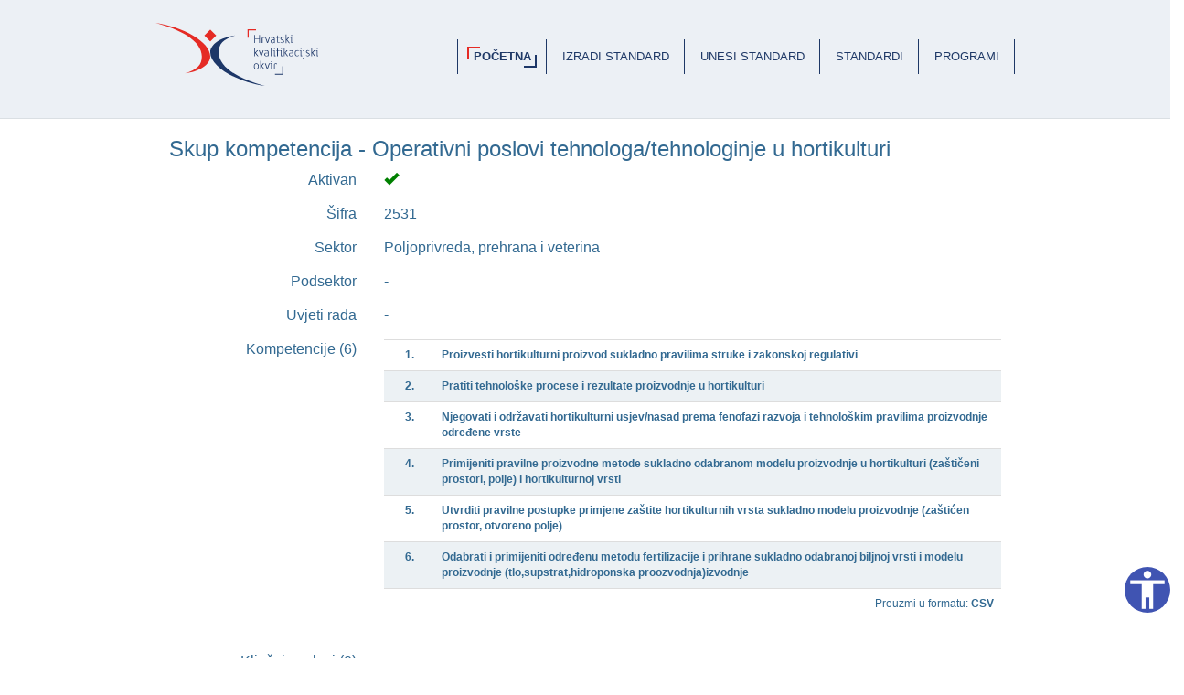

--- FILE ---
content_type: text/html;charset=UTF-8
request_url: https://hko.srce.hr/registar/skup-kompetencija/detalji/2531
body_size: 23314
content:
<!DOCTYPE html>

<html lang="hr" xmlns="http://www.w3.org/1999/xhtml">

<head>
    <!-- should switch to min.js, min.css and compress before production --><link rel="SHORTCUT ICON" href="/registar/libs/custom/images/favicon.ico" />

<link href="https://fonts.googleapis.com/css?family=Open+Sans&amp;display=swap" rel="stylesheet" />

<!-- Vendor CSS -->
<!--<link th:href="@{/libs/material-dashboard/vendors/bower_components/mediaelement/build/mediaelementplayer.css}"
      href="libs/material-dashboard/vendors/bower_components/mediaelement/build/mediaelementplayer.css"
      rel="stylesheet"/>-->
<!--<link th:href="@{/libs/material-dashboard/vendors/bower_components/fullcalendar/dist/fullcalendar.min.css}"
      href="libs/material-dashboard/vendors/bower_components/fullcalendar/dist/fullcalendar.min.css"
      rel="stylesheet"/>-->
<!--<link th:href="@{/libs/material-dashboard/vendors/bower_components/animate.css/animate.min.css}"
      href="libs/material-dashboard/vendors/bower_components/animate.css/animate.min.css"
      rel="stylesheet"/>-->
<!--<link th:href="@{/libs/material-dashboard/vendors/bower_components/sweetalert/dist/sweetalert.css}"
      href="libs/material-dashboard/vendors/bower_components/sweetalert/dist/sweetalert.css"
      rel="stylesheet"/>-->
<!--<link th:href="@{/libs/material-dashboard/vendors/bower_components/malihu-custom-scrollbar-plugin/jquery.mCustomScrollbar.min.css}"
      href="libs/material-dashboard/vendors/bower_components/malihu-custom-scrollbar-plugin/jquery.mCustomScrollbar.min.css"
      rel="stylesheet"/>-->
<link href="/registar/libs/material-dashboard/vendors/bower_components/material-design-iconic-font/dist/css/material-design-iconic-font.min.css" rel="stylesheet" />
<link href="/registar/libs/material-dashboard/vendors/bower_components/bootstrap-select/dist/css/bootstrap-select.css?v=2019.08" rel="stylesheet" />
<link href="/registar/libs/material-dashboard/vendors/bower_components/eonasdan-bootstrap-datetimepicker/build/css/bootstrap-datetimepicker.min.css?v=2019.08" rel="stylesheet" />
 <meta http-equiv="X-UA-Compatible" content="IE=edge" />
 <meta name="viewport" content="width=device-width, initial-scale=1.0" />
<link href="/registar/libs/material-dashboard/css/dashboard-common.css?v=2022.03" rel="stylesheet" />
<link href="/registar/libs/material-dashboard/css/colors.css?v=2019.08" rel="stylesheet" />

<script type="text/javascript" src="/registar/libs/jquery/js/jquery.min.js?v=2019.08"></script>
<script type="text/javascript" src="/registar/libs/jquery-ui/js/jquery-ui.min.js?v=2019.08"></script>
<script type="text/javascript" src="/registar/libs/bootstrap/js/bootstrap.min.js?v=2019.08"></script>
<script type="text/javascript" src="/registar/libs/custom/js/filter.js?v=2019.08"></script>
<script type="text/javascript" src="/registar/libs/custom/js/filterProgrami.js?v=2019.08"></script>
<script type="text/javascript" src="/registar/libs/custom/js/url-builder.js?v=2022.03"></script>

<link rel="stylesheet" type="text/css" href="/registar/libs/bootstrap/css/bootstrap.min.css?v=2019.08" />
<link rel="stylesheet" type="text/css" href="/registar/libs/fontawesome/css/font-awesome.min.css?v=2019.08" />
<link rel="stylesheet" type="text/css" href="/registar/libs/jquery-ui/css/jquery-ui.min.css?v=2019.08" />
<link rel="stylesheet" type="text/css" href="/registar/libs/custom/css/footer.css?v=2019.08" />
<link rel="stylesheet" type="text/css" href="/registar/libs/custom/css/bootstrap-custom.css?v=2019.08" />
<link rel="stylesheet" type="text/css" href="/registar/libs/custom/css/preglednik.css?v=2019.08" />
<link rel="stylesheet" type="text/css" href="/registar/libs/custom/css/header.css?v=2019.08" />
<link rel="stylesheet" type="text/css" href="/registar/libs/custom/css/filter.css?v=2019.08" />


<meta charset="UTF-8" />

<script type="text/javascript">

    $(function () {

        var path = window.location.pathname;
        path = path.replace(/\/$/, "");
        path = decodeURIComponent(path);

        var pageColor = $('#page_color').children().text();
        $('.list-group-item').each(function () {
            var href = $(this).attr('href');
            if (path.substring(0, href.length) === href) {
                $(this).closest('a').css({'color': pageColor});
            }
        });
    });

    $(function () {
        var pageColor = $('#page_color').children().text();
        $('.footer-distributed').css({'border-top': '2px solid ' + pageColor});
    });
</script>

    <!-- Javascript Libraries --><script type="text/javascript" src="https://www.google.com/jsapi"></script>
<script type="text/javascript" src="https://www.gstatic.com/charts/loader.js"></script>
<script type="text/javascript">
    google.charts.load('current', {'packages':['corechart', 'line', 'bar', 'sankey', 'table'], 'language': 'hr' });
    //         google.load("visualization", "1", { packages: ["corechart", "line"], 'language': 'hr' });
</script>

<script src="/registar/libs/material-dashboard/vendors/bower_components/moment/min/moment.min.js?v=2019.08"></script>
<script src="/registar/libs/material-dashboard/vendors/bower_components/bootstrap-select/dist/js/bootstrap-select.js?v=2019.08"></script>


<!-- Placeholder for IE9 -->
<!--[if IE 9 ]>
<script src="libs/material-dashboard/vendors/bower_components/jquery-placeholder/jquery.placeholder.min.js"></script>
<![endif]-->

<script type="text/javascript">
    /*<![CDATA[*/
    var urlPrefiks = '/registar/';
    urlPrefiks = urlPrefiks.substring(0, urlPrefiks.lastIndexOf('/') + 1);
    var kriterijUrlSufiks = null;
    /*]]>*/
</script>

<script src="/registar/libs/material-dashboard/js/dashboard.js?v=22.07"></script>
    <title>Registar HKO: Detalji skupa kompetencija</title>
</head>
<body class="overflow-x-hidden">
<!-- Matomo -->

<div>
    <script type="text/javascript">
        var _paq = _paq || [];
        _paq.push(['enableLinkTracking']);
        _paq.push(['trackPageView']);
        (function(){
            var u=(('https:' == document.location.protocol) ? 'https' : 'http') + '://matomo.srce.hr/';
            var matomoSiteId = '18';
            _paq.push(['setSiteId', matomoSiteId]);
            _paq.push(['setTrackerUrl', u+'piwik.php']);
            var d=document,
                g=d.createElement('script'),
                s=d.getElementsByTagName('script')[0];
            g.type='text/javascript';
            g.defer=true;
            g.async=true;
            g.src=u+'piwik.js';
            s.parentNode.insertBefore(g,s);
        })();
    </script>
</div>

<!-- End Matomo Code -->
  <a class="skip-main text-white" href="#skipToMain" aria-label="skoči na glavni sadržaj">Skoči na glavni sadržaj</a>
    <!-- Page Loader -->
    <div class="page-loader">
        <div class="preloader pls-blue">
            <svg class="pl-circular" viewBox="25 25 50 50">
                <circle class="plc-path" cx="50" cy="50" r="20"></circle>
            </svg>

            <p>Molimo pričekajte...</p>
        </div>
    </div>

    <!--[if lt IE 9 ]>
<div class="ie-warning bgm-orange">
    <i style="margin-right: 5px" class="fa fa-exclamation-triangle" aria-hidden="true" />
    <span>Koristite preglednik u kojem su funkcionalnosti ove stranice ograničene.
        Za potpunu funkcionalnost predlažemo koristiti nove verzije preglednika Chrome, Firefox, Edge ili Safari</span>
</div>
<![endif]--><div id="header">
    <div class="container container-enhancer">
        <div class="row">
            <a href="https://www.kvalifikacije.hr/">
                <div class="logo pull-left">
                    <img alt="HKO" src="/registar/libs/custom/images/logo.svg" />
                </div>
            </a>

            <div class="pull-right">
                <ul class="nav-menu snip1189">
                    <li><a class="active" href="/registar/">POČETNA</a></li>
                    <li><a href="/registar/izradi-standard">IZRADI STANDARD</a></li>
                    <li><a href="https://hko.srce.hr/zahtjevi/prijava">UNESI STANDARD</a></li>
                    <li class="hidden-xs hidden-sm"><a href="/registar/standardi">STANDARDI</a></li>
                    <li class="hidden-xs hidden-sm border-right-menu"><a href="/registar/programi">PROGRAMI</a></li>
                    <!--
                    <li class="hidden-xs hidden-sm border-right-menu"><a th:href="@{/sektorska-vijeca}" href="sektorska-vijeca">SEKTORSKA VIJEĆA</a></li>
                    -->
                    <li class="hidden-md border-right-menu" id="hamburger-icon"><i class="glyphicon-menu-hamburger glyphicon font-size-double"></i></li>
                </ul>
            </div>
        </div>
    </div>
</div>
<nav id="full-nav" class="bgm-darkblue">
    <div class="container container-enhancer">
        <div class="row">
            <div id="x-icon" class="pull-right"><i class="glyphicon glyphicon-remove"></i></div>
            <div class="full-nav-items pull-left">
                <div class="full-nav-item"><a href="/registar/standardi">STANDARDI</a></div>
                <div class="full-nav-item"><a href="/registar/programi">PROGRAMI</a></div>
                <!--
                <div class="full-nav-item"><a th:href="@{/sektorska-vijeca}" href="sektorska-vijeca">SEKTORSKA VIJEĆA</a></div>
                -->
            </div>
        </div>
    </div>
</nav>

<script type="text/javascript">

    $(document).ready(function () {

        $('#hamburger-icon, #x-icon').click(function () {
            $('#full-nav').slideToggle('slow');
        });
    });

</script>


<script>



$(function($) {
	 let url = window.location.href;
	  $('.nav-menu li a').each(function() {
	   if (this.href === url) {
		 $('.nav-menu li a.active').removeClass('active');  
	   $(this).addClass('active');
	  }
	 });
	});

</script>
    <div id="skipToMain" class="bgm-white">
        <div class="row">
            <div class="col-md-12">
    <div class="container container-enhancer">
    <h3 class="preglednik-subtitle">
        Skup kompetencija -
        <span>Operativni poslovi tehnologa/tehnologinje u hortikulturi</span>
    </h3>
    <div class="preglednik-details form-horizontal">
        <div class="form-group">
            <div class="col-sm-3 ra">
                Aktivan
            </div>
            <div class="col-sm-9">
                <i class="glyphicon glyphicon-ok" style="color: green;"></i>
            </div>
        </div>
        <div class="form-group">
            <div class="col-sm-3 ra">
                Šifra
            </div>
            <div class="col-sm-9">
                <span>2531</span>
                
            </div>
        </div>
        <div class="form-group">
            <div class="col-sm-3 ra">
                Sektor
            </div>
            <div class="col-sm-9">
                
                <span>
                
                <span>Poljoprivreda, prehrana i veterina</span>
            </span>
            </div>
        </div>
        <div class="form-group">
            <div class="col-sm-3 ra">
                Podsektor
            </div>
            <div class="col-sm-9">
                
                <span>-</span>
            </div>
        </div>
        <div class="form-group">
            <div class="col-sm-3 ra">
                Uvjeti rada
            </div>
            <div class="col-sm-9">
                
                <span>-</span>
            </div>
        </div>
        <div class="form-group">
            <div class="col-sm-3 ra">
                Kompetencije (<span>6</span>)
            </div>
            <div class="col-sm-9">
                <table class="table preglednik-font-smaller">
                    <tbody class="color_rows">
                    <tr class="preglednik-text-color">
                        <td>
                            <div class="col-sm-1">
                                <strong>1.</strong>
                            </div>
                            <div class="col-sm-11">
                                <div class="row">
                                    <strong>Proizvesti hortikulturni proizvod sukladno pravilima struke i zakonskoj regulativi</strong>
                                </div>
                            </div>
                        </td>
                    </tr>
                    <tr class="preglednik-text-color">
                        <td>
                            <div class="col-sm-1">
                                <strong>2.</strong>
                            </div>
                            <div class="col-sm-11">
                                <div class="row">
                                    <strong>Pratiti tehnološke procese i rezultate proizvodnje u hortikulturi</strong>
                                </div>
                            </div>
                        </td>
                    </tr>
                    <tr class="preglednik-text-color">
                        <td>
                            <div class="col-sm-1">
                                <strong>3.</strong>
                            </div>
                            <div class="col-sm-11">
                                <div class="row">
                                    <strong>Njegovati i održavati hortikulturni usjev/nasad prema fenofazi razvoja i tehnološkim pravilima proizvodnje određene vrste</strong>
                                </div>
                            </div>
                        </td>
                    </tr>
                    <tr class="preglednik-text-color">
                        <td>
                            <div class="col-sm-1">
                                <strong>4.</strong>
                            </div>
                            <div class="col-sm-11">
                                <div class="row">
                                    <strong>Primijeniti pravilne proizvodne metode sukladno odabranom modelu proizvodnje u hortikulturi (zaštičeni prostori, polje) i hortikulturnoj vrsti</strong>
                                </div>
                            </div>
                        </td>
                    </tr>
                    <tr class="preglednik-text-color">
                        <td>
                            <div class="col-sm-1">
                                <strong>5.</strong>
                            </div>
                            <div class="col-sm-11">
                                <div class="row">
                                    <strong>Utvrditi pravilne postupke primjene zaštite hortikulturnih vrsta sukladno modelu proizvodnje (zaštićen prostor, otvoreno polje)</strong>
                                </div>
                            </div>
                        </td>
                    </tr>
                    <tr class="preglednik-text-color">
                        <td>
                            <div class="col-sm-1">
                                <strong>6.</strong>
                            </div>
                            <div class="col-sm-11">
                                <div class="row">
                                    <strong>Odabrati i primijeniti određenu metodu fertilizacije i prihrane sukladno odabranoj biljnoj vrsti i modelu proizvodnje (tlo,supstrat,hidroponska proozvodnja)izvodnje</strong>
                                </div>
                            </div>
                        </td>
                    </tr>
                    <tr>
                        <td class="ra">Preuzmi u formatu:
                            <a class="preglednik-text-color" href="/registar/skup-kompetencija/download/kompetencija/csv/2531"><strong>CSV</strong></a>
                        </td>
                    </tr>
                    </tbody>
                </table>
            </div>
        </div>
        <div class="form-group">
            <div class="col-sm-3 ra">
                Ključni poslovi (<span>0</span>)
            </div>
            <div class="col-sm-9">
                <table class="table preglednik-font-smaller">
                    <tbody class="color_rows">
                    
                    
                    </tbody>
                </table>
            </div>
        </div>
        <div class="form-group">
            <div class="col-sm-3 ra">
                Upisan temeljem zahtjeva
            </div>
            <div class="col-sm-9">
                <span>Tehnolog/tehnologinja u hortikulturi</span>
            </div>
        </div>
        <div class="form-group">
            <div class="col-sm-3 ra">
                Predlagatelj
            </div>
            <div class="col-sm-9">
                <a href="/registar/ustanova/detalji/79">
                    <span>Fakultet agrobiotehničkih znanosti Osijek</span>
                </a>
                
            </div>
        </div>
        <div class="form-group">
            <div class="col-sm-3 ra">
                Datum upisa
            </div>
            <div class="col-sm-9">
            <span>2.6.2022</span>
                
            </div>
        </div>
        <div class="form-group">
            <div class="col-sm-3 ra">
                Vrijedi do
            </div>
            <div class="col-sm-9">
            
                <span>-</span>
            </div>
        </div>
        <div class="form-group">
            <div class="col-sm-3 ra">
                Odluka nadležnog tijela o upisu u Registar
            </div>
            <div class="col-sm-9">
                <a href="/registar/skup-kompetencija/odluka-upis-u-Registar/11575">Preuzmi</a>
                
            </div>
        </div>
    </div>
</div>
</div>
        </div>
        <div id="footer">
            <footer class="footer-distributed">

   <div id="footer_info_container" style="     margin-bottom: -45px; ">
        <div class="container container-enhancer">
            <div class="row index-footer">
                <div class="col-xs-6 col-sm-4">
                    <strong>Odjel za Hrvatski kvalifikacijski okvir</strong>
                   <br> </br>
                  
                    <p>Tel: +385 1 4594 467</p>
                  
                   <p> E-pošta: <a>hko@mzom.hr</a></p>
                   
                  <p>  Tehnička podrška: <a>hko@srce.hr</a></p>
                  <div class="logoHolder">
                    <a style="margin-left: -10px;" href="https://www.srce.unizg.hr/hko"><img alt="isrhko logo" class="isrhko-logo" src="/registar/libs/custom/images/isrhko.png" /></a><br /><br />
                    <a style="margin-left: -10px;" href="http://ec.europa.eu/programmes/erasmus-plus/node_hr/"><img alt="erasmums logo" class="erasmus-logo" src="/registar/libs/custom/images/eu.jpg" /></a><br /><br />
                    <a style="margin-left: -25px;" href="https://mzom.gov.hr/"><img style="max-width: 72%;" alt="ministarstvo znanosti, obrazovanja i mladih" class="ministarstvo-logo" src="/registar/libs/custom/images/mzo.PNG" /></a><br /><br />
                    <a style="margin-left: -10px;" href="http://www.mrms.hr/"><img alt="ministarstvo rada, mirovinskoga sustava, obitelji i socijalne politike" class="ministarstvo-logo" src="/registar/libs/custom/images/mrms1.png" /></a><br />
                  </div>
                </div>

                <div class="col-xs-6 col-sm-4">
                    <strong>Poveznice za predlagatelje</strong>
                    <br /><br />
                    <a href="/registar/ustanova/standardi">Popis ustanova predlagatelja (<span>0</span>) <i class="fa fa-play"></i></a>
                    <br /><br />
                    <a href="/registar/zahtjev">Prijedlozi standarda u postupku predlaganja i vrednovanja (<span>0</span>) <i class="fa fa-play"></i></a>
                    <br /><br />
                    <a href="https://wiki.srce.hr/display/KDI/Zahtjevi">Upute za korištenje sustava <i class="fa fa-play"></i></a>
                    <br /><br />
                    <a href="https://hko.srce.hr/registar/izradi-standard">Upute za izradu standarda <i class="fa fa-play"></i></a>
                    <br /><br />
                    <br /><br />
                    <strong>Ostale poveznice</strong>
                    <br /><br />
                    <a href="https://hko.srce.hr/sektorskavijeca/prijava">Prijava članova sektorskih vijeća  <i class="fa fa-play"></i></a>
                    <br /><br />
                    <a href="https://hko.srce.hr/recenzenti/prijava"> Prijava recenzenata   <i class="fa fa-play"></i></a>
                    <br /><br />
                    <a href="https://hko.srce.hr/api/dokumentacija/api.html">REST API    <i class="fa fa-play"></i></a>
                    <br /><br />
                    <a href="/registar/izjava-o-pristupacnosti">Izjava o pristupačnosti <i class="fa fa-play"></i></a>

                </div>

                <div class="col-xs-6 col-sm-4">
                    <strong>Važne poveznice</strong>
                    <br /><br />
                    <a href="https://www.kvalifikacije.hr">Stranica HKO-a <i class="fa fa-play"></i></a>
                    <br /><br />
                    <a href="https://ec.europa.eu/ploteus/hr">Learning opportunities and qualifications in Europe Portal <i class="fa fa-play"></i></a>
                    <br /><br />
                    <a href="https://mzom.gov.hr/">Ministarstvo znanosti, obrazovanja i mladih <i class="fa fa-play"></i></a>
                    <br /><br />
                    <a href="https://mrosp.gov.hr/">Ministarstvo rada, mirovinskoga sustava, obitelji i socijalne politike <i class="fa fa-play"></i></a>
                    <br /><br />
                    <a href="https://www.azvo.hr/hr/ ">Agencija za znanost i visoko <br /> obrazovanje <i class="fa fa-play"></i></a>
                    <br /><br />
                    <a href="https://www.asoo.hr/ ">Agencija za strukovno obrazovanje i obrazovanje odraslih <i class="fa fa-play"></i></a>
                    <br /><br />
                    <a href="https://www.azoo.hr/">Agencija za odgoj i obrazovanje <i class="fa fa-play"></i></a>
                </div>
                <div class="col-sm-12" style="padding-top: 20px">
                    <div class="col-sm-4">
                    </div>
                    <div class="col-sm-4">
                    </div>
                    <div class="col-sm-4">

                    </div>
                </div>
            </div>
        </div>
    </div>

    <div class="footer-company-copyright bgm-white">
        <div class="text-center"><a href="https://mzom.gov.hr/" target="_blank">Copyright (c) :: Ministarstvo znanosti, obrazovanja i mladih Republike Hrvatske. Sva prava zadržana.</a></div>
        <div class="text-center"><a href="http://www.srce.unizg.hr/" target="_blank">Programska podrška (c) i održavanje :: Sveučilišni računski centar Sveučilišta u Zagrebu</a></div>
        <p class="text-center">Verzija:
            <span>2025.12</span>
        </p>
        
    </div>
<script type="text/javascript" src="/registar/libs/custom/js/pristupacnost.js"></script>

</footer>

        </div>

    </div>
</body>
</html>

--- FILE ---
content_type: text/css;charset=UTF-8
request_url: https://hko.srce.hr/registar/libs/material-dashboard/css/dashboard-common.css?v=2022.03
body_size: 8085
content:
p {
    margin-bottom: 5px;
}

table {
  border-collapse: separate;
  border-spacing: 20px 10px;
}


.card {
	margin-bottom: 0 !important;
}

.mini-charts-item {
    margin-bottom: 10px;
}

.area-chart {
	min-height: 200px;
	width: 100%;
	padding: 5px;
	padding-right: 15px;
}

.line-chart {
	min-height: 300px;
	width: 100%;
	padding: 5px;
	padding-right: 15px;	
}

.bar-chart {
	min-height: 400px;
	width: 100%;
	padding: 5px;
	padding-right: 15px;	
}

.bar-chart-large {
	min-height: 700px;
	width: 100%;
	padding: 5px;
	padding-right: 15px;	
}

.column-chart {
	min-height: 300px;
	width: 100%;
	padding: 5px;
	padding-right: 15px;
}

.pie-chart {
	min-height: 500px;
	width: 100%;
	padding: 5px;
	padding-right: 15px;
}

.sankey-chart {
	min-height: 1000px;
	width: 100%;
	padding: 5px;
	padding-right: 15px;
}

.logo {
    max-height: 40px;
}

.btn-lg-blue {
    padding: 10px 33px;
}

.btn-md-blue {
    padding: 5px 10%;
}

.btn-lg-blue, .btn-md-blue {
	background-color: #1e3866 !important;
	border: 1px solid #1e6696;
	color: whitesmoke;
	border-radius: 5px;
	font-weight: bolder;
	transition: .3s ease;
}

.btn-lg-blue:hover, .btn-md-blue:hover  {
	background-color: #1e6696 !important;
	color: #eee !important;
}

.btn-md-blue:visited {
	color: #eee;
}

.c-error {
	color: crimson !important;
}

.highlight-number {
	font-size: 50pt;
	display: block;
	margin-bottom: -8px;
	font-family: 'IBM Plex Sans', sans-serif;
}

.highlight-number-smaller {
	font-size: 36pt;
	display: block;
	margin-bottom: -8px;
	font-family: 'IBM Plex Sans', sans-serif;
}

.export-section {
	text-align: right;
	padding: 50px 0px 30px 30px;
}

.margin-top-25 {
	margin-top: 25px !important;
}
.margin-top-40 {
	margin-top: 40px;
}

.align-center {
	text-align: center !important;
}

.padding-l-md {
	padding-left: 12% !important;
}
.padding-l-sm {
	padding-left: 5% !important;
}

.border-r-gray {
	border-right: solid 1px #ddd;
	height: 180px;
}

.margin-bottom-20 {
	margin-bottom: 20px;
}
.margin-bottom-17 {
	margin-bottom: 17px;
}



/* ------------------------
		CARDS
 ------------------------*/
.card {
	position: relative;
	background: #fff;
	box-shadow: 0 1px 1px rgba(0, 0, 0, 0);
	margin-bottom: 30px;
}

.card .card-header {
	position: relative;
}

@media screen and (min-width: 768px) {
	.card .card-header {
		padding: 25px 27px;
	}
}

@media screen and (max-width: 991px) {
	.card .card-header {
		padding: 18px;
	}
}

.card .card-header h2 {
	margin: 0;
	line-height: 100%;
	font-size: 17px;
	font-weight: 400;
}

.card .card-header h2 small {
	display: block;
	margin-top: 8px;
	color: #AEAEAE;
	line-height: 160%;
}

.card .card-header.ch-alt:not([class*="bgm-"]) {
	background-color: #f7f7f7;
}

.card .card-header[class*="bgm-"] h2,
.card .card-header[class*="bgm-"] h2 small {
	color: #fff;
}

.card .card-header .actions {
	position: absolute;
	right: 10px;
	z-index: 2;
	top: 15px;
}

.card .card-header .btn-float {
	right: 25px;
	bottom: -23px;
	z-index: 1;
}

.card a.card-header {
	display: block;
}

@media screen and (min-width: 768px) {
	.card .card-body.card-padding {
		padding: 25px 27px;
	}
}

@media screen and (max-width: 991px) {
	.card .card-body.card-padding {
		padding: 18px;
	}
}

.card .card-body.card-padding-sm {
	padding: 15px;
}

.card-header:not(.ch-alt):not([class*="bgm-"]) + .card-padding {
	padding-top: 0;
}

.card-light .card-header h2,
.card-light .card-header h2 small {
	color: #fff;
}

/* Date time picker start */
.bootstrap-datetimepicker-widget {
	padding: 0 !important;
	margin: 0 !important;
	width: auto !important;
	bottom: auto !important;
	top: 0 !important;
}

.bootstrap-datetimepicker-widget:after,
.bootstrap-datetimepicker-widget:before {
	display: none !important;
}

.bootstrap-datetimepicker-widget table td {
	text-shadow: none;
}

.bootstrap-datetimepicker-widget table td span {
	margin: 0;
}

.bootstrap-datetimepicker-widget table td span:hover {
	background: transparent;
}

.bootstrap-datetimepicker-widget .glyphicon {
	font-family: 'Material-Design-Iconic-Font';
	font-size: 18px;
}

.bootstrap-datetimepicker-widget .glyphicon-chevron-left:before {
	content: "\f2ff";
}

.bootstrap-datetimepicker-widget .glyphicon-chevron-right:before {
	content: "\f301";
}

.bootstrap-datetimepicker-widget .glyphicon-time:before {
	content: "\f337";
}

.bootstrap-datetimepicker-widget .glyphicon-calendar:before {
	content: "\f32e";
}

.bootstrap-datetimepicker-widget .glyphicon-chevron-up:before {
	content: "\f1e5";
}

.bootstrap-datetimepicker-widget .glyphicon-chevron-down:before {
	content: "\f1e4";
}

.bootstrap-datetimepicker-widget a[data-action] {
	color: #009688;
}

.timepicker-picker .btn {
	box-shadow: none !important;
}

.timepicker-picker table tbody tr + tr:not(:last-child) {
	background: #1e3866;
	color: #fff;
}

.timepicker-picker table tbody tr + tr:not(:last-child) td {
	border-radius: 0;
}

.timepicker-picker .btn,
.timepicker-picker .btn:hover {
	background: #fff;
	color: #333;
}

.datepicker table thead tr th {
	border-radius: 0;
	color: #fff;
}

.datepicker table thead tr th .glyphicon {
	width: 30px;
	height: 30px;
	border-radius: 50%;
	line-height: 29px;
}

.datepicker table thead tr th:hover .glyphicon {
	background: rgba(0, 0, 0, 0.2);
}

.datepicker table thead tr:first-child th {
	background: #1e3866;
	padding: 20px 0;
}

.datepicker table thead tr:first-child th:hover {
	background: #1e3866;
}

.datepicker table thead tr:first-child th.picker-switch {
	font-size: 16px;
	font-weight: 400;
	text-transform: uppercase;
}

.datepicker table thead tr:last-child th {
	text-transform: uppercase;
	font-weight: normal;
	font-size: 11px;
}

.datepicker table thead tr:last-child th:first-child {
	padding-left: 20px;
}

.datepicker table thead tr:last-child th:last-child {
	padding-right: 20px;
}

.datepicker table thead tr:last-child:not(:only-child) {
	background: #1e3866;
}

.datepicker table tbody tr:last-child td {
	padding-bottom: 25px;
}

.datepicker table tbody tr td:first-child {
	padding-left: 13px;
}

.datepicker table tbody tr td:last-child {
	padding-right: 13px;
}

.datepicker table td.day {
	width: 35px;
	height: 35px;
	line-height: 20px;
	color: #333;
	position: relative;
	padding: 0;
	background: transparent;
}

.datepicker table td.day:hover {
	background: none;
}

.datepicker table td.day:before {
	content: "";
	width: 35px;
	height: 35px;
	border-radius: 50%;
	margin-bottom: -33px;
	display: inline-block;
	background: transparent;
	position: static;
	text-shadow: none;
	border-bottom-color: transparent !important;
}

.datepicker table td.day.old,
.datepicker table td.day.new {
	color: #CDCDCD;
}

.datepicker table td:not(.today):not(.active):hover:before {
	background: #F0F0F0;
}

.datepicker table td.today {
	color: #333;
}

.datepicker table td.today:before {
	background-color: #E2E2E2;
}

.datepicker table td.active {
	color: #fff;
}

.datepicker table td.active:before {
	background-color: #1e3866;
}

.datepicker-months .month,
.datepicker-years .year,
.timepicker-minutes .minute,
.timepicker-hours .hour {
	border-radius: 50%;
}

.datepicker-months .month:not(.active):hover,
.datepicker-years .year:not(.active):hover,
.timepicker-minutes .minute:not(.active):hover,
.timepicker-hours .hour:not(.active):hover {
	background: #F0F0F0;
}

.datepicker-months .month.active,
.datepicker-years .year.active,
.timepicker-minutes .minute.active,
.timepicker-hours .hour.active {
	background: #1e3866;
}

.timepicker-minutes .minute,
.timepicker-hours .hour {
	padding: 0;
}
/* Date time picker end */

/* Bootstrap select start */
.bootstrap-select {
	width: 100%;
}
.bootstrap-select .bs-searchbox input:focus {

 	border: 1px solid #aaa;
	box-shadow:  none;
}
.bootstrap-select .selected {
	background-color: #1e3866;
}

.bootstrap-select .selected a {
	color: white;
}

.bootstrap-select:not([class*=col-]):not([class*=form-control]):not(.input-group-btn) {
	 width: 100%;
 }
.dropdown-menu>.active>a, .dropdown-menu>.active>a:focus, .dropdown-menu>.active>a:hover {
	background-color: #1e3866 !important;
}
/* Bootstrap select end */

--- FILE ---
content_type: text/css;charset=UTF-8
request_url: https://hko.srce.hr/registar/libs/material-dashboard/css/colors.css?v=2019.08
body_size: 2508
content:
.bgm-white {
    background-color: #ffffff !important;
}
.c-white {
    color: #ffffff !important;
}
.bgm-black {
    background-color: #000000 !important;
}
.c-black {
    color: #000000 !important;
}
.bgm-brown {
    background-color: #795548 !important;
}
.c-brown {
    color: #795548 !important;
}
.bgm-pink {
    background-color: #E91E63 !important;
}
.c-pink {
    color: #E91E63 !important;
}
.bgm-red {
    background-color: #e52c2e !important;
}
.c-red {
    color: #e52c2e !important;
}
.bgm-blue {
    background-color: #2196F3 !important;
}
.c-blue {
    color: #2196F3 !important;
}
.bgm-purple {
    background-color: #BA68C8 !important;
}
.c-purple {
    color: #BA68C8 !important;
}
.bgm-deeppurple {
    background-color: #673AB7 !important;
}
.c-deeppurple {
    color: #673AB7 !important;
}
.bgm-lightblue {
    background-color: #03A9F4 !important;
}
.c-lightblue {
    color: #03A9F4 !important;
}
.bgm-cyan {
    background-color: #00BCD4 !important;
}
.c-cyan {
    color: #00BCD4 !important;
}
.bgm-teal {
    background-color: #009688 !important;
}
.c-teal {
    color: #009688 !important;
}
.bgm-green {
    background-color: #4CAF50 !important;
}
.c-green {
    color: #4CAF50 !important;
}
.bgm-lightgreen {
    background-color: #8BC34A !important;
}
.c-lightgreen {
    color: #8BC34A !important;
}
.bgm-lime {
    background-color: #CDDC39 !important;
}
.c-lime {
    color: #CDDC39 !important;
}
.bgm-yellow {
    background-color: #FFEB3B !important;
}
.c-yellow {
    color: #FFEB3B !important;
}
.bgm-amber {
    background-color: #FFC107 !important;
}
.c-amber {
    color: #FFC107 !important;
}
.bgm-orange {
    background-color: #FF9800 !important;
}
.c-orange {
    color: #FF9800 !important;
}
.bgm-deeporange {
    background-color: #FF5722 !important;
}
.c-deeporange {
    color: #FF5722 !important;
}
.bgm-gray {
    background-color: #9E9E9E !important;
}
.c-gray {
    color: #9E9E9E !important;
}
.bgm-bluegray {
    background-color: #607D8B !important;
}
.c-bluegray {
    color: #607D8B !important;
}
.bgm-indigo {
    background-color: #3F51B5 !important;
}
.c-indigo {
    color: #3F51B5 !important;
}
.bgm-darkblue {
    background-color: #1e3866 !important;
}
.c-darkblue {
    background-color: #1e3866 !important;
}
.bgm-lighterblue {
    background-color: #bce3ff !important;
}
.c-lighterblue {
    color: #bce3ff !important;
}
.bgm-bluegraylighter {
    background-color: #ecf0f5 !important;
}
.c-bluegraylighter {
    color: #ecf0f5 !important;
}

--- FILE ---
content_type: text/css;charset=UTF-8
request_url: https://hko.srce.hr/registar/libs/custom/css/footer.css?v=2019.08
body_size: 2864
content:
footer{
    border-bottom: none;
    border-top:none!important;
}

.footer-distributed {
    box-sizing: border-box;
    width: 100%;
    text-align: left;
    font: 14px sans-serif;
    line-height: 1.5rem;
  

}

#footer_info_container {
    background-color: #f1f1f1;
}
#footer_info_container .col-sm-4 {
    padding: 0 6%;
    margin-bottom: 30px;
}

.footer-distributed .footer-left,
.footer-distributed .footer-center,
.footer-distributed .footer-right {
    display: inline-block;
    vertical-align: top;
}

/* Footer left */

.footer-distributed .footer-left {
    width: 40%;
}

/* The company logo */

.footer-distributed h3 {
    color: dimgray;
    font: normal 36px 'Cookie', cursive;
    margin: 0;
}

.footer-distributed h3 span {
    color: #5383d3;
}

/* Footer links */

.footer-distributed .footer-links {
    color: dimgray;
    margin: 20px 0 12px;
    padding: 0;
}

.footer-distributed .footer-links a {
    display: inline-block;
    line-height: 1.8;
    text-decoration: none;
    color: inherit;
}

.footer-distributed .footer-company-name {
    color: dimgray;
    font-size: 14px;
    font-weight: normal;
    margin: 0;
}

/* Footer Center */

.footer-distributed .footer-center {
    width: 35%;
}

.footer-distributed .footer-center i {
    color: dimgray;
    font-size: 30px;
    width: 38px;
    height: 38px;
    border-radius: 50%;
    text-align: center;
    line-height: 42px;
    margin: 10px 15px;
    vertical-align: middle;
}

.footer-distributed .footer-center i.fa-envelope {
    font-size: 17px;
    line-height: 38px;
}

.footer-distributed .footer-center p {
    display: inline-block;
    color: dimgray;
    vertical-align: middle;
    margin: 0;
}

.footer-distributed .footer-center p span {
    display: block;
    font-weight: normal;
    font-size: 14px;
    line-height: 2;
}

.footer-distributed .footer-center p a {
    color: rgba(0, 0, 0, 0.12);
    text-decoration: none;;
}

/* Footer Right */

.footer-distributed .footer-right {
    width: 20%;
}

.footer-distributed .footer-company-about {
    line-height: 15px;
    color: dimgray;
    font-size: 12px;
    font-weight: normal;
    margin: 0;
}

.footer-distributed .footer-company-about span {
    display: block;
    color: dimgray;
    font-size: 12px;
    margin-bottom: 20px;
}

.footer-distributed .footer-company-copyright {
    padding: 20px 0;
}

.footer-distributed .footer-company-copyright a {
    text-decoration: none;
    color: inherit;
}

.footer-distributed .footer-icons {
    margin-top: 15px;
}

.footer-distributed .footer-icons a {
    display: inline-block;
    width: 35px;
    height: 35px;
    cursor: pointer;
    border-radius: 1px;

    font-size: 30px;
    color: dimgray;
    text-align: center;
    line-height: 35px;

    margin-right: 3px;
    margin-bottom: 5px;
}

#dbIndicator p {
    margin: 0 !important;
}

--- FILE ---
content_type: text/css;charset=UTF-8
request_url: https://hko.srce.hr/registar/libs/custom/css/bootstrap-custom.css?v=2019.08
body_size: 4346
content:
/* Vertical Offset Bottom */
.vert-offset-top-12 {
    margin-top: 12em;
}

.vert-offset-top-11 {
    margin-top: 11em;
}

.vert-offset-top-10 {
    margin-top: 10em;
}

.vert-offset-top-9 {
    margin-top: 9em;
}

.vert-offset-top-8 {
    margin-top: 8em;
}

.vert-offset-top-7 {
    margin-top: 7em;
}

.vert-offset-top-6 {
    margin-top: 6em;
}

.vert-offset-top-5 {
    margin-top: 5em;
}

.vert-offset-top-4 {
    margin-top: 4em;
}

.vert-offset-top-3 {
    margin-top: 3em;
}

.vert-offset-top-2 {
    margin-top: 2em;
}

.vert-offset-top-1 {
    margin-top: 1em;
}

.vert-offset-top-0 {
    margin-top: 0em;
}

/* Vertical Offset Bottom */
.vert-offset-bottom-12 {
    margin-bottom: 12em;
}

.vert-offset-bottom-11 {
    margin-bottom: 11em;
}

.vert-offset-bottom-10 {
    margin-bottom: 10em;
}

.vert-offset-bottom-9 {
    margin-bottom: 9em;
}

.vert-offset-bottom-8 {
    margin-bottom: 8em;
}

.vert-offset-bottom-7 {
    margin-bottom: 7em;
}

.vert-offset-bottom-6 {
    margin-bottom: 6em;
}

.vert-offset-bottom-5 {
    margin-bottom: 5em;
}

.vert-offset-bottom-4 {
    margin-bottom: 4em;
}

.vert-offset-bottom-3 {
    margin-bottom: 3em;
}

.vert-offset-bottom-2 {
    margin-bottom: 2em;
}

.vert-offset-bottom-1 {
    margin-bottom: 1em;
}

.vert-offset-bottom-0 {
    margin-bottom: 0em;
}

.col-sm-offset-left-05 {
    margin-left: 0.5em;
}

.vert-margin-30 {
    margin-top: 30px;
    margin-bottom: 30px;
}
.vert-margin-60 {
    margin-top: 60px;
    margin-bottom: 60px;
}

.ui-autocomplete {
    position: absolute;
    top: 100%;
    left: 0;
    z-index: 1000;
    float: left;
    display: none;
    min-width: 160px;
    _width: 160px;
    padding: 4px 0;
    margin: 2px 0 0 0;
    list-style: none;
    background-color: #ffffff;
    border-color: #ccc;
    border-color: rgba(0, 0, 0, 0.2);
    border-style: solid;
    border-width: 1px;
    -webkit-border-radius: 5px;
    -moz-border-radius: 5px;
    border-radius: 5px;
    -webkit-box-shadow: 0 5px 10px rgba(0, 0, 0, 0.2);
    -moz-box-shadow: 0 5px 10px rgba(0, 0, 0, 0.2);
    box-shadow: 0 5px 10px rgba(0, 0, 0, 0.2);
    -webkit-background-clip: padding-box;
    -moz-background-clip: padding;
    background-clip: padding-box;
    *border-right-width: 2px;
    *border-bottom-width: 2px;
}

.ui-menu-item > a.ui-corner-all {
    display: block;
    padding: 3px 15px;
    clear: both;
    font-weight: normal;
    line-height: 18px;
    color: #555555;
    white-space: nowrap;
}

.ui-widget-content .ui-state-focus {
    color: #ffffff;
    text-decoration: none;
    background-color: #0088cc;
    border-radius: 0px;
    -webkit-border-radius: 0px;
    -moz-border-radius: 0px;
    background-image: none;
}

.margin-bottom-20 {
    margin-bottom: 20px;
}

.display-none {
    display: none;
}

.padding-top-bot-10 {
    padding: 15px 0 15px 0;
}

.card.card-enhancer {
    margin-bottom: 0;
}

.margin-top-neg-9 {
    padding-top: -140px !important;
}

.margin-right-15 {
    margin-right: 15px;
}

.margin-left-15 {
    margin-left: 15px;
}

.margin-bottom-10 {
    margin-bottom: 10px;
}
.margin-bottom-5 {
    margin-bottom: 5px;
}

.margin-bottom-16 {
    margin-bottom: 16px;
}

.margin-top-10 {
    margin-top: 5px !important;
}

.margin-0 {
    margin: 0 0 0 0 !important;
}

.padding-bot-10 {
    padding-bottom: 10px;
}

.width-50 {
    width: 50% !important;
}

.display-inline {
    display: inline !important;
}

.margin-left-30p {
    margin-left: 30%;
}

.margin-bottom-50 {
    margin-bottom: 60px !important;
}

.overflow-x-hidden {
    overflow-x: hidden;
}
.no-padding-r {
    padding-right: 0 !important;
}


.pagination>li>a {
    color: #555;
}

.pagination>li>a:hover {
    color: #1e3866;
}

.pagination>.active>a,
.pagination>.active>a:focus,
.pagination>.active>a:hover {
    background-color: #5cb85c;
    border-color: #4cae4c;
}
.pagination>li:nth-child(2)>a {
    margin-left: 0;
    border-top-left-radius: 4px;
    border-bottom-left-radius: 4px;
}

.pagination>li:nth-last-child(2)>a {
    border-top-right-radius: 4px;
    border-bottom-right-radius: 4px;
}

.pagination>li:first-child>a:hover,
.pagination>li:last-child>a:hover {
    background-color: #fff;
    border: 1px solid transparent;
}

.pagination>li:first-child>a,
.pagination>li:last-child>a {
    margin: 0;
    border: 1px solid transparent;
}

--- FILE ---
content_type: text/css;charset=UTF-8
request_url: https://hko.srce.hr/registar/libs/custom/css/preglednik.css?v=2019.08
body_size: 16384
content:
html,
body {
    margin: 0;
    padding: 0;
    height: 100%;
    font-size: 12px;
    font-family: 'Source Sans Pro',sans-serif;
    text-rendering: optimizeLegibility;
    -webkit-font-smoothing: antialiased;
     background-color: white;
    min-width: 100%;
    overflow-x: hidden!important
}

.ie-warning {
    padding: 10px;
    position: fixed;
    _position: absolute;
    top:0;
    _top: expression(eval(document.body.scrollTop));
    z-index: 99;
    width: 100%;
    filter: alpha(opacity=80);
    opacity: 0.8;
}

#wrapper {
    min-height: 100%;
    position: relative;
}

#content {
    min-height: 400px;
}

#footer {
    width: 1200px;
    height: 0;
    position: relative;
    bottom: 0;
    left: 0;
    margin: auto;
}

.logo-container {
    margin-right: 10px;
}

.logo {
    width: 100%;
}

@media (min-width: 768px) {
    .omb_login .omb_forgotPwd {
        text-align: right;
        margin-top: 10px;
    }
}

.text-theme{
    font-size: 12px;
    color:#326991;
    margin-top: 3px;
    margin-bottom: 10px;

}

.hko-info-text{
    margin-left: 5px;
    margin-top: 10px;
    color:#326991;
    font-size: 14px;
    font-style: italic;
}

.pic-holder {
    border: thin solid #326991;
    margin: 0 0 0 0;
    padding: 0 0 0 0;
    min-width: 200px;
}

.podregistar-content{
    min-width: 205px;
    vertical-align: text-top;
    padding-left: 10px;
    padding-right: 5px;
    line-height: 16px;
}

.pic-plus-content{
    margin-bottom: 10px;
    min-width: 410px;
    min-height: 330px;
    max-width: 500px;
}

.podregistar-opis-container{
    padding-top: 30px;
}

.index-footer{
   
    padding-top: 40px;
    padding-right: 40px;
    
}

.preglednik-index-izrada{
}

.row-text-allign{
    vertical-align: text-top;
}

.cell-space{
    width: 15px;
}

.preglednik-title{
    color:#326991;
}

.preglednik-subtitle{
    color:#326991;
}

.preglednik-subtitle-container{
    margin-left: 15px;
    padding-bottom: 20px;
}

.preglednik-text-color{
    color:#326991;
}

.preglednik-font-smaller{
    font-size: 12px;
}

.table-row-color{
    background: #ecf1f4;
}

.preglednik-popis-container{
    /*border-style: solid;*/
    /*border-width: 2px;*/
    /*border-color: #a8c9e5;*/
    padding: 0px 15px 0px 5px;
}

.nopadding_l_and_r {
    padding-left: 0 !important;
    padding-right: 0 !important;
}

.preglednik-details{
    font-size: 16px;
    color:#326991;
}

.preglednik-details table tr:last-of-type {
    background-color: #fff;
}

.la{
    text-align: left;
}

.ra{
    text-align: right;
}

.collapse-control h4:before {
    font-family: FontAwesome;
    content:"\f151";
    padding-right: 5px;
    text-shadow: 1px 1px 1px #ccc;
}

.collapse-control h4.collapsed:before {
    content:"\f150";
}

.preglednik-predlagatelji{
    padding-left: 15%;
    padding-right: 15%;
}

.links{
    line-height: 20px;
}

.ministarstvo-logo{
    max-width: 80%;
    margin-left: 10px;
}
.erasmus-logo{
    margin-top: 10px;
    max-width: 70%;
}

.isrhko-logo {
    margin-top: 15px;
    max-width: 70%;
}

@media (min-width: 768px) {
    .custom-banner-offset-lg {
        margin-left: 20%;
    }
    .custom-banner-offset-sm {
        margin-left: 13.2%;
    }
}

/* ---------------------
    PODREGISTAR TABLE
 ----------------------- */
.podregistar-table {
    width: 100%;
}

.podregistar-table tr {
    border-bottom: 1px solid #ddd;
}

.podregistar-table td {
    padding: 3px 0;
}

  

.podregistar-detalji-btn:visited {
    color: whitesmoke;
}

.sort-button {
    background: none;
    color: inherit;
    border: none;
    padding: 0;
    font: inherit;
    cursor: pointer;
    outline: inherit;
    width: 100%;
    text-align: left;
    position: relative;
}

.sort-button::after {
    position: absolute;
    display: block;
    font-size: 1em;
}

.sort-button-asc::after {
    content: "\25B2";
    top: 0%;
    right: 0%;
}

.sort-button-desc::after {
    content: "\25BC";
    top: 0%;
    right: 0%;
}

@media (max-width: 768px) {

#searchContainer {
    margin: 0 auto 20px;
    width: 80%;
}

.podregistar-table {
    margin: 0 auto;
    width: 80%;
}

.podregistar-table td {
      word-break: break-word;
}
}

/* ------------------------
LOADER
-------------------------- */


html:not(.ismobile) .page-loader {
    background: #fff;
    position: fixed;
    width: 100%;
    height: 100%;
    top: 0;
    left: 0;
    z-index: 1000;
}

html:not(.ismobile) .page-loader p {
    margin-left: -25px;
}

html:not(.ismobile) .page-loader .preloader {
    width: 50px;
    position: absolute;
    left: 50%;
    margin-left: -25px;
    top: 50%;
    margin-top: -55px;
    -webkit-animation-name: fadeIn;
    animation-name: fadeIn;
    -webkit-animation-duration: 3000ms;
    animation-duration: 3000ms;
    -webkit-animation-fill-mode: both;
    animation-fill-mode: both;
}

html:not(.ismobile) .page-loader .preloader p {
    white-space: nowrap;
    position: relative;
    left: -9px;
    top: 22px;
    color: #333;
    font-size: 15px;
}

html.ismobile .page-loader {
    display: none;
}


.preloader {
    position: relative;
    margin: 0px auto;
    display: inline-block;
}

.preloader:not([class*="pl-"]) {
    width: 40px;
}

.preloader:before {
    content: '';
    display: block;
    padding-top: 100%;
}

.preloader.pl-xs {
    width: 20px;
}

.preloader.pl-sm {
    width: 30px;
}

.preloader.pl-lg {
    width: 50px;
}

.preloader.pl-xl {
    width: 80px;
}

.preloader.pl-xxl {
    width: 100px;
}

.preloader:not([class*="pls-"]) .plc-path {
    animation: dash 1.5s ease-in-out infinite, color 6s ease-in-out infinite;
}

.preloader[class*="pls-"] .plc-path {
    animation: dash 1.5s ease-in-out infinite;
}

.preloader.pls-red .plc-path {
    stroke: #F44336;
}

.preloader.pls-blue .plc-path {
    stroke: #2196F3;
}

.preloader.pls-green .plc-path {
    stroke: #4CAF50;
}

.preloader.pls-yellow .plc-path {
    stroke: #FFEB3B;
}

.preloader.pls-bluegray .plc-path {
    stroke: #607D8B;
}

.preloader.pls-amber .plc-path {
    stroke: #FFC107;
}

.preloader.pls-teal .plc-path {
    stroke: #009688;
}

.preloader.pls-gray .plc-path {
    stroke: #9E9E9E;
}

.preloader.pls-pink .plc-path {
    stroke: #E91E63;
}

.preloader.pls-purple .plc-path {
    stroke: #BA68C8;
}

.preloader.pls-white .plc-path {
    stroke: #fff;
}

.pl-circular {
    animation: rotate 2s linear infinite;
    height: 100%;
    transform-origin: center center;
    width: 100%;
    position: absolute;
    top: 0;
    bottom: 0;
    left: 0;
    right: 0;
    margin: auto;
}

.plc-path {
    stroke-dasharray: 1,200;
    stroke-dashoffset: 0;
    stroke-linecap: round;
    stroke-width: 2;
    stroke-miterlimit: 10;
    fill: none;
}

@keyframes rotate {
    100% {
        transform: rotate(360deg);
    }
}

@keyframes dash {
    0% {
        stroke-dasharray: 1,200;
        stroke-dashoffset: 0;
    }

    50% {
        stroke-dasharray: 89,200;
        stroke-dashoffset: -35px;
    }

    100% {
        stroke-dasharray: 89,200;
        stroke-dashoffset: -124px;
    }
}

@keyframes color {
    100%, 0% {
        stroke: #F44336;
    }

    40% {
        stroke: #2196F3;
    }

    66% {
        stroke: #4CAF50;
    }

    80%, 90% {
        stroke: #FFC107;
    }
}

.zahtjevBtn{
    background-color: #1e3866 !important;
    border: none !important;
    outline:none;
}

@media (min-width: 768px) {
    .current {
        width: 0;
        height: 0;
        border-left: 12px solid transparent;
        border-right: 12px solid transparent;
        border-top: 12px solid #fff;
        content: " ";
        position: relative;
        bottom: -40px;
    }

    .gumb {
        transition: .3s ease;
    }

    .gumb:hover {
        transform: translateY(31px);
    }

    .current-inverse {
        width: 0;
        height: 0;
        border-left: 30px solid transparent;
        border-right: 30px solid transparent;
        border-bottom: 30px solid #fff;
        content: " ";
        position: relative;
        bottom: -53px;
    }
}

.strelica-xs {
    width: 95px !important;
    margin: 0 auto;
}

.strelica-md {
    margin: 0 auto;
}

#extend-text-btn {
    margin-bottom: 30px;
}
#full-text-hko {
    display: none;
}
@media (max-width: 992px) {
    #datumDoHolder {
        margin-top: 41px;
    }
    #razinaHKOHolder {
        margin-top: 15px;
    }
}

#pagination {
    text-align: center;
}

.pagination > li.disabled {
    pointer-events: none;
}

td i.glyphicon {
    color: #fff;
    padding: 5px;
    border-radius: 4px;
}

td i.glyphicon-remove {
    background-color: #F44336;
}

td i.glyphicon-ok {
    background-color: #4CAF50;
}

blockquote {
    text-align: justify;
}
blockquote {
    padding: 10px 20px;
    margin: 0 0 20px;
    font-size: 17.5px;
    border-left: 5px solid #1e3866;
}
.newBlueSection {
	
    padding-left: 0px;
    padding-right: 0px;

}
.SK {
	  background-color: #3f51b5 !important;
	  padding: 80px;
}

.PK {
	  background-color: #bce3ff !important;
	  padding: 20px;
}

.SZ {
	 background-color: #1e3866 !important;
	 padding: 80px;
}
.border-r-gray {
    border-right: solid 2px #fff;
    height: 100%;
}
.Stext {
	padding:20px
}

.buttonCSV {
	    margin-top: -60px;
}
.roz1 {
	background-color:#f56060!important;
	
}
.roz2 {
	background-color:#ca2124!important;
	
}
.PP {
	padding-top:20px;
	padding-bottom:20px;
}

.svSmall {
	color:#fff!important
}
.buttonCSV1 {
	margin-right:30px;
}
.PC {
	 background-color: #2e6696 !important;
	
}
.zahtjevBtn1 {
    background-color: #2e6695!important;
    border: none !important;
    outline: none;
}
.border-r-gray1 {
    border-right: solid 2px #fff;
    /* height: 0; */
}
.small-text {
	font-size:16px;
}
.PPV {
	background-color:#dadada;
}
.c-white1 {
    color: #4a4949 !important;
}
.blueLine {
	
	padding: 10px 20px;
    margin: 0 0 20px;
    font-size: 17.5px;
    border-left: 5px solid #1e3866;
    margin-left: 15px;
}
.border-r-gray2 {
    border-right: solid 2px #4a4949;
    /* height: 100%; */
}
.izradiStandard {
	list-style:none;
	margin-left: -37px;
}
.IzEl {
	line-height:2rem;
}

.lead {
    font-size: 21px;
    padding-left: 20px;
}
blockquote {
    
    margin-left: 15px;
   
}
.col-sm-offset-10 {
    margin-left: 5%;
}
.ST {
	margin-bottom: 30px;
}
.bgm-darkblue1 {
	background-color: #3f51b5 !important;
}

.zahtjevBtn2 {
	background-color: #3f50b5 !important;
	border: none !important;
    outline: none;
}
.SectionNew {
	box-sizing: border-box;
	display: inline-block!important;
	width: 50%!important;
}
#parent {
  display: flex;
}
.btnCSV2 {
	margin-left: 190px;
    margin-top: -10px;
}

.JJ:after {
     content: "";
  clear: both;
  display: table;
}

@media screen and (max-width: 1200px) {
  #parent {
  
    display: block;
  }
  
}


@media screen and (max-width: 1200px) {
  
  .SectionNew {
    
    width: 100%!important;
    display: inherit!important;
  }
  
}


@media screen and (max-width: 1200px) {
  
  .btnCSV2 {
    
  float:right;
    margin: 0 auto;
    left: 0;
    right: 0;
  }
  
   .border-r-gray23 {
    border-right: transparent!important;
    height: 100%;
}
  
}
@media screen and (max-width: 768px) {
  
  .btnCSV2 {
    
   position: inherit!important;
   margin-left: 0px!important;
    margin-top: 0px!important;
    margin-right: 0px!important;
    margin-bottom: 0px!important;
    float:left;
  }
  .Mob {
    
   width:100%!important;
   display: block!important
  }
}

.Mob {
    
   width:32%!important;
   display: inline-block;
  }
  
  
 .border-r-gray23 {
    border-right: solid 2px #fff;
    height: 100%;
}
.snip1189 li {
  display: inline-block;
  list-style: outside none none;
  padding: 0;
}

.snip1189 * {
  -webkit-box-sizing: border-box;
  box-sizing: border-box;
  -webkit-transition: all 0.35s ease;
  transition: all 0.35s ease;
}

.nav-menu li a {
  color: #1e3866;
  font-size: 13px;
}

.snip1189 a {
  padding: 0.2em 0.5em;
  margin: 0.2em 0;
  display: block;
  color: rgba(255, 255, 255, 0.5);
  position: relative;
  text-decoration: none;
}

.snip1189 a:before,
.snip1189 a:after {
  height: 14px;
  width: 14px;
  position: absolute;
  content: '';
  -webkit-transition: all 0.35s ease;
  transition: all 0.35s ease;
  opacity: 0;
}

.snip1189 a:before {
  left: 0;
  top: 0;
  border-left: 2px solid #e52b25;
  border-top: 2px solid #e52b25;
  -webkit-transform: translate(100%, 50%);
  transform: translate(100%, 50%);
}

.snip1189 a:after {
  right: 0;
  bottom: 0;
  border-right: 2px solid #1d3768;
  border-bottom: 2px solid #1d3768;
  -webkit-transform: translate(-100%, -50%);
  transform: translate(-100%, -50%);
}

.snip1189 a:hover,
.snip1189 .current a {
  color: #4a4949;
  font-weight: bold;
}
.active {
	font-weight:bold;
}
.snip1189 a.active:before, /* added this line */
.snip1189 a.active:after, /* added this line */
.snip1189 a:hover:before,
.snip1189 .current a:before,
.snip1189 a:hover:after,
.snip1189 .current a:after {
  -webkit-transform: translate(0%, 0%);
  transform: translate(0%, 0%);
  opacity: 1;
  font-weight: bold;
}
@-ms-viewport{
  width: device-width;
}

@media screen and (max-width: 768px) {
  #footer {
   width:100%;
  }
}

@media screen and (max-width: 768px) {
  .highlight-number {
      margin-top: 10px;
  }
  .button1 {
      float:left!important;
      margin-left: 45px;
      margin-bottom:20px;
  }
}



@media screen and (max-width: 768px) {
 .table-responsive {
    width: 80%;
    margin-bottom: 15px;
    overflow-y: hidden;
    -ms-overflow-style: -ms-autohiding-scrollbar;
    border: 1px solid #ddd;
    text-align: center;
    margin: auto;
  }
}


a {
    color: #03335d;
    text-decoration: none;
}


a.skip-main {
    left: -999px;
    position: absolute;
    top: auto;
    width: 1px;
    height: 1px;
    overflow: hidden;
    z-index: -999;
}

a.skip-main:focus, a.skip-main:active {
    color: #fff;
    background-color: #343c49;
    left: auto;
    top: auto;
    width: 30%;
    height: auto;
    overflow: auto;
    margin: 10px 35%;
    padding: 5px;
    border: 4px solid white;
    text-align: center;
    font-size: 1.2em;
    z-index: 999;
}
.odabir {
	font-weight:300!important;
	font-size:11px!important;
	margin-bottom: 0px!important;
}
.pagination>.active>a, .pagination>.active>a:focus, .pagination>.active>a:hover {
    background-color: #278027;
    border-color: #278027;
}
.btn-success {
    color: #fff;
    background-color: #278027;
    border-color: #278027;
}
.center-items {
    display: flex;
    justify-content: center;
    flex-wrap: wrap;
}
.index-warning-message {
    margin-left: 15px;
    color: red;
    font-size: large;
}
    
html[data-highcontrast-applied="true"][data-dyslexic-applied="true"][data-increasetext-applied="true"] #footer_info_container .col-sm-4  {

            line-height: 2!important;
    
    } 
    
html[data-highcontrast-applied="true"][data-dyslexic-applied="true"] #footer_info_container .col-sm-4  {

            line-height: 2!important;
    
    }     
    
    
    
  html[data-highcontrast-applied="true"][data-dyslexic-applied="true"][data-increasetext-applied="true"] .small-text  {

            line-height: 2!important;
    
    } 
    
      html[data-highcontrast-applied="true"][data-dyslexic-applied="true"] .small-text  {

            line-height: 2!important;
    
    }   
    
      html[data-highcontrast-applied="true"][data-dyslexic-applied="true"][data-increasetext-applied="true"] .footer-distributed .footer-company-copyright  {

            line-height: 2!important;
    
    }
    
        html[data-highcontrast-applied="true"][data-dyslexic-applied="true"] .footer-distributed .footer-company-copyright  {

            line-height: 2!important;
    
    }
    
          html[data-highcontrast-applied="true"][data-dyslexic-applied="true"][data-increasetext-applied="true"] .blueLine  {

            line-height: 2!important;
    
    }  
    
            html[data-highcontrast-applied="true"][data-dyslexic-applied="true"] .blueLine  {

            line-height: 2!important;
    
    }  
    
              html[data-highcontrast-applied="true"][data-dyslexic-applied="true"][data-increasetext-applied="true"] .pull-right  {

           margin-top:50px!important;
    
    }           
 
               html[data-highcontrast-applied="true"][data-dyslexic-applied="true"] .pull-right  {

           margin-top:50px!important;
    
    }           
 

--- FILE ---
content_type: text/css;charset=UTF-8
request_url: https://hko.srce.hr/registar/libs/custom/css/header.css?v=2019.08
body_size: 2186
content:
#header {
    margin: 0;
    background-color: #ecf0f5;
    width: 100%;
    min-height: 130px;
    padding: 25px 0;
    border-bottom: 1px solid #dadfe3;
}

.logo {
    width: 18.9%;
}

.logo > img {
    width: 100%;
    display: block;
    margin: 0;
}

.nav-menu {
    list-style: none;
    margin-top: 18px;
}

.nav-menu li {
    float: left;
    border-left: 1px solid #1e3866;
    padding: 5px 10px;
}
.border-right-menu {
    border-right: 1px solid #1e3866;
}
.nav-menu li:last-child {
    border: none;
    padding: 0 0 0 10px;
}
.nav-menu li i {
    font-size: 1.8em;
}
.nav-menu li a {
    color: #1e3866;
    font-size: 13px;
}
#full-nav {
    display: none;
    z-index: 500;
    opacity: 0.98;
    width: 100%;
    height: 100%;
    background-color: #1e3866;
    position: fixed;
    left: 0;
    right: 0;
    top: 0;
}
#x-icon {
    font-size: 2em;
    color: white;
    margin-top: 40px;
    cursor: pointer;
    text-align: right;
}
.full-nav-items {
    position: relative;
    top: 60px;
    width: 100%;
}
.full-nav-item {
    width: 100%;
    text-align: center;
    font-size: 2em;
}
.full-nav-item a {
    color: #fff !important;
    padding: 8px 0;
    border: 1px solid #fff;
    border-radius: 2px;
    display: block;
    width: 90%;
    margin: 10px auto 0;
    transition: .2s ease;
}
.full-nav-item a:hover {
    color: #1e3866 !important;
    background-color: #fff;
    text-decoration: none;
}

#hamburger-icon {
    display: none;
    border-left: 1px solid #1e3866;
}
@media (min-width: 768px) {
    .container.container-enhancer, #x-icon {
        width: 720px;
    }
}
@media (min-width: 992px) {
    .container.container-enhancer, #x-icon {
        width: 940px;
    }
}
@media (min-width: 1320px) {
    .container.container-enhancer, #x-icon {
        width: 1260px;
    }
}
@media (max-width: 992px) {
    #hamburger-icon {
        display: block;
    }
    #links-remainder {
        display: none;
    }
}
@media (max-width: 768px) {
    #hamburger-icon {
        display: block;
        padding-right: 20px;
    }
    #x-icon {
        padding-right: 20px;
    }
}
@media (max-width: 602px) {
    #x-icon {
        margin-top: 80px;
    }
}


--- FILE ---
content_type: text/css;charset=UTF-8
request_url: https://hko.srce.hr/registar/libs/custom/css/filter.css?v=2019.08
body_size: 1053
content:
.vertical-menu {
    background: #ecf1f4;
    color: #015496;
    padding-top: 10px;
    padding-bottom: 20px;
    padding-left: 15px;
    padding-right: 0px;
    border-radius: 5px;
}
.vertical-menu .registry-search {
    margin: 5px 10px;
}
.vertical-menu .registry-search > input {
    border-radius: 4px;
    border: 1px solid #0088cc;
    font-size: 14px;
    vertical-align: middle;
}
.vertical-menu .registry-search > input:focus {
    outline: none;
}
.vertical-menu .menu-title {
    background: #dfe7ec;
    padding: 5px;
    margin-bottom: 5px;
    border: #0088cc solid 1px;
    border-radius: 5px;
    font-size: 16px;
}
.vertical-menu .menu-title h4 {
    margin: 0;
    cursor: pointer;
    font-size: 16px;
}
.vertical-menu .menu-content {
}
.vertical-menu .menu-content input[type=checkbox] {
    margin: 2px 0 0 -16px;
}

.checkbox-filter{position:relative;display:block;margin-top:2px;margin-bottom:2px}

.button-link {
    background:none!important;
    border:none;
    padding:0!important;
    font: inherit;
    cursor: pointer;
}

--- FILE ---
content_type: text/javascript;charset=UTF-8
request_url: https://hko.srce.hr/registar/libs/material-dashboard/js/dashboard.js?v=22.07
body_size: 13815
content:
$(document).ready(function () {
    $('body').on('click', '[data-ma-action]', function (e) {
        e.preventDefault();

        var $this = $(this);
        var action = $(this).data('ma-action');

        switch (action) {

            /*-------------------------------------------
                Sidebar & Chat Open/Close
            ---------------------------------------------*/
            case 'sidebar-open':
                var target = $this.data('ma-target');
                var backdrop = '<div data-ma-action="sidebar-close" class="ma-backdrop" />';

                $('body').addClass('sidebar-toggled');
                $('#header, #header-alt, #main').append(backdrop);
                $this.addClass('toggled');
                $(target).addClass('toggled');

                break;

            case 'sidebar-close':
                $('body').removeClass('sidebar-toggled');
                $('.ma-backdrop').remove();
                $('.sidebar, .ma-trigger').removeClass('toggled')

                break;
        }
    });
});

function sparklineBar(id, text_id, values, lastValue, options) {
    $('#'+id).sparkline(values, {
        type: 'bar',
        height: options.height,
        barWidth: options.barWidth,
        barColor: options.barColor,
        barSpacing: options.barSpacing
    })
    $('#' + text_id).text( lastValue ); 
}

function showNumber(text_id, value) {
    /*$('#'+id).sparkline(values, {
        type: 'bar',
        height: options.height,
        barWidth: options.barWidth,
        barColor: options.barColor,
        barSpacing: options.barSpacing
    })*/
    $('#' + text_id).text( value );
}

function sparklineLine(id, text_id, values, lastValue, options) {
    $('#'+id).sparkline(values, {
        type: 'line',
        width: options.width,
        height: options.height,
        lineColor: options.lineColor,
        fillColor: options.fillColor,
        lineWidth: options.lineWidth,
        maxSpotColor: options.maxSpotColor,
        minSpotColor: options.minSpotColor,
        spotColor: options.spotColor,
        spotRadius: options.spotRadius,
        highlightSpotColor: options.hSpotColor,
        highlightLineColor: options.hLineColor
    });
    $('#' + text_id).text( lastValue ); 
}

function displayErrorMessage(id, message) {
	$( '#'+ id ).removeClass();
	$( '#'+ id ).addClass( 'alert alert-danger' );
	//$( '#'+ id ).text( 'Nije uspio dohvat podataka sa servera. Poruka: ' + message );
    $( '#'+ id ).text( 'Nije uspio dohvat podataka sa servera.');
}

if (!easyPieChart) {
    function easyPieChart(id, trackColor, scaleColor, barColor, lineWidth, lineCap, size) {
        $('.'+id).easyPieChart({
            trackColor: trackColor,
            scaleColor: scaleColor,
            barColor: barColor,
            lineWidth: lineWidth,
            lineCap: lineCap,
            size: size
        });
    }
}

$(window).load(function () {
    /*----------------------------------------------------------
        Page Loader
     -----------------------------------------------------------*/
    if(!$('html').hasClass('ismobile')) {
        if($('.page-loader')[0]) {
            setTimeout (function () {
                $('.page-loader').fadeOut();
            }, 500);

        }
    }
})

function getGrafUrlSFilterom(url){
	var res = kriterijUrlSufiks == null ?
		urlPrefiks + url :
		urlPrefiks + url + kriterijUrlSufiks;
	return res;
}

function getGrafUrlBezFiltera(url){
	var res = urlPrefiks + url;
	return res;
}

function addPageParam(url, page) {
    url += "page=" + page;
    return url;
}

function addQueryParam(url, query) {
    url += "&uzorak=" + query;
    return url;
}

function addSortParam(url, sort) {
    url += "&" + sort.columnName + "=" + orderName[sort.order];
    return url;
}

function addGlobalFiltersParams(url) {
    var query = document.location.search;
    let queryParams = new URLSearchParams(query);
    let razineQuery = queryParams.getAll('razina');
    let razineEQFQuery = queryParams.getAll('razinaEQF');
    let agencijeQuery = queryParams.getAll('agencija');
    var filter = document.forms['filter'];
    var datumOdEl = filter.elements['datumOd'];
    var datumDoEl = filter.elements['datumDo'];
    var sektorEl = filter.elements['sektor'];
    var razinaEl = filter.elements['razina'];
    var razinaEQFEL = filter.elements['razinaEQF']
    var agencijaEl = filter.elements['agencija'];
    var nacinUpisaSkompEl = filter.elements['nacinUpisaSkomp'];
    var nacinUpisaSiuEl = filter.elements['nacinUpisaSiu'];


    if (datumOdEl && datumOdEl.value) {
        url += '&datumOd=' + datumOdEl.value;
    }
    if (datumDoEl && datumDoEl.value) {
        url += '&datumDo=' + datumDoEl.value;
    }
    if (sektorEl && sektorEl.value) {
        url += '&sektor=' + sektorEl.value ;
    }
    if (razinaEl && razinaEl.value) {
        for (const razinaVal in razineQuery) {
            url += '&razina=' + razineQuery[razinaVal];
        }
    }
    if (razinaEQFEL && razinaEQFEL.value) {
        for (const razinaVal in razineEQFQuery) {
            url += '&razinaEQF=' + razineEQFQuery[razinaVal];
        }
    }
    if (agencijaEl && agencijaEl.value) {
        for (const agencijaVal in agencijeQuery) {
            url += '&agencija=' + agencijeQuery[agencijaVal];
        }
    }

    if (nacinUpisaSkompEl && nacinUpisaSkompEl.value) {
        url += '&nacinUpisaSkomp=' + nacinUpisaSkompEl.value;
    }

    if (nacinUpisaSiuEl && nacinUpisaSiuEl.value) {
        url += '&nacinUpisaSiu=' + nacinUpisaSiuEl.value;
    }

    return url;
}

function getGlobalFiltersParams() {

    var selectRazina = $('#select-razina');
    var selectRazinaEQF = $('#select-razina-eqf');
    var query = document.location.search;
    let queryParams = new URLSearchParams(query);
    let razineQuery = queryParams.getAll('razina');
    let razineEQFQuery = queryParams.getAll('razinaEQF');
    if (razineQuery.length !== 0) {
        $('#select-razina option[value=""]').prop("selected", false);
        razineQuery
            .forEach(razinaValue =>
                $('#select-razina option[value="' + razinaValue +'"]')
                    .prop("selected", true));
        selectRazina.selectpicker('render');
    }

    if (razineEQFQuery.length !== 0) {
        $('#select-razina-eqf option[value=""]').prop("selected", false);
        razineEQFQuery
            .forEach(razinaValue =>
                $('#select-razina-eqf option[value="' + razinaValue +'"]')
                    .prop("selected", true));
        selectRazinaEQF.selectpicker('render');
    }

    var selectAgencija = $('#select-agencija');
    let agencijeQuery = queryParams.getAll('agencija');
    if (agencijeQuery.length !== 0) {
        $('#select-agencija option[value=""]').prop("selected", false);
        agencijeQuery
            .forEach(agencijaValue =>
                $('#select-agencija option[value="' + agencijaValue +'"]')
                    .prop("selected", true));
        selectAgencija.selectpicker('render');
    }

    var filter = document.forms['filter'];
    var datumOdEl = filter.elements['datumOd'];
    var datumDoEl = filter.elements['datumDo'];
    var sektorEl = filter.elements['sektor'];
    var razinaEl = filter.elements['razina'];
    var razinaEQFEl = filter.elements['razinaEQF'];
    var agencijaEl = filter.elements['agencija'];
    var nacinUpisaSkompEl = filter.elements['nacinUpisaSkomp'];
    var nacinUpisaSiuEl = filter.elements['nacinUpisaSiu'];


    var params = {};
    if (datumOdEl && datumOdEl.value) {
        params['datumOd'] = datumOdEl.value;
    }
    if (datumDoEl && datumDoEl.value) {
        params['datumDo'] = datumDoEl.value;
    }
    if (sektorEl && sektorEl.value) {
        params['sektor'] = sektorEl.value;
    }
    if (razinaEl && razinaEl.value) {
        if (razineQuery.length > 1) {
            params['razina'] = razineQuery;
        } else {
            params['razina'] = razinaEl.value;
        }
    }

    if (razinaEQFEl && razinaEQFEl.value) {
        if (razineEQFQuery.length > 1) {
            params['razinaEQF'] = razineEQFQuery;
        } else {
            params['razinaEQF'] = razinaEQFEl.value;
        }
    }

    if (agencijaEl && agencijaEl.value) {
        if (agencijeQuery.length > 1) {
            params['agencija'] = agencijeQuery;
        } else {
            params['agencija'] = agencijaEl.value;
        }
    }

    if (nacinUpisaSkompEl && nacinUpisaSkompEl.value) {
        params['nacinUpisaSkomp'] = nacinUpisaSkompEl.value;
    }

    if (nacinUpisaSiuEl && nacinUpisaSiuEl.value) {
        params['nacinUpisaSiu'] = nacinUpisaSiuEl.value;
    }

    return params;
}

function getEndpointUrl(path) {
    return urlBuilder(path).addParams(getGlobalFiltersParams()).build();
}
function getEndpointUrlWithoutFilterForm(path, datum) {
    return urlPrefiks + path + '?datumDo=' + datum;
}

function getUrlWithPrefix(path) {
    return urlPrefiks + path;
}

function initDatePickers(datumOdInitVal, datumDoInitVal, maxDate, minDate) {
    var DEFAULT_DATE_FORMAT = 'D.M.YYYY.';

    $('#datePickerOd,#datePickerDo').datetimepicker({
        format: DEFAULT_DATE_FORMAT,
        maxDate: moment(maxDate, DEFAULT_DATE_FORMAT),
        minDate: moment(minDate, DEFAULT_DATE_FORMAT),
        useCurrent: false,
        defaultDate: moment( datumDoInitVal, DEFAULT_DATE_FORMAT )
    });

    if (notEmpty(datumOdInitVal)) {
        $('#datePickerOd').data("DateTimePicker").date(moment(datumOdInitVal, DEFAULT_DATE_FORMAT));
    } else {
        $('#datePickerOd').data("DateTimePicker").clear();
    }
}

// checks if datumOd is before datumDo
function datesValid(datumOd, datumDo) {
    if ( notEmpty(datumOd) && notEmpty(datumDo) ) {
        var odParts = datumOd.split(".");
        var doParts = datumDo.split(".");

        var y1 = parseInt(odParts[2]), y2 = parseInt(doParts[2]);
        if ( y1 > y2 ) {
            return false;
        } else if ( y1 < y2 ) {
            return true;
        } else {
            var m1 = parseInt(odParts[1]), m2 = parseInt(doParts[1]);
            if ( m1 > m2 ) {
                return false;
            } else if ( m1 < m2 ) {
                return true;
            } else {
                var d1 = parseInt(odParts[0]), d2 = parseInt(doParts[0]);
                if ( d1 > d2 ) {
                    return false;
                } else if ( d1 < d2 ) {
                    return true;
                } else {
                    return true;
                }
            }
        }
    }
    return true;
}

function notEmpty(val) {
    return val && val !== '';
}
function empty(val) {
    return !val || val === '';
}

function setDynamicStateDescriptor(subject, resultHolderId, excludeSektorFilter, excludeRazinaFilter, excludeAgencijaFilter) {
    var datumOdState = document.forms['filter'].elements['datumOd'].value;
    var datumDoState = document.forms['filter'].elements['datumDo'].value;

    if ( !excludeSektorFilter ) {
        var sektorField = document.forms['filter'].elements['sektor'];
        var sektorState = sektorField.value;
        var sektorStateText = sektorField.options[sektorField.selectedIndex].text;
    }

    if ( !excludeRazinaFilter ) {
        var razinaField = document.forms['filter'].elements['razina'];
        var razinaState = razinaField.value;
        var razinaStateText = razinaField.options[razinaField.selectedIndex].text;
    }

    if ( !excludeAgencijaFilter ) {
        var agencijaField = document.forms['filter'].elements['agencija'];
        if (agencijaField !== undefined) {
            var agencijaState = agencijaField.value;
            var agencijaStateText = agencijaField.options[agencijaField.selectedIndex].text;
        }
    }



    var stateDescriptor = "";

    if (empty(sektorState) && empty(razinaState) && empty(agencijaState)) {
        stateDescriptor += subject;
    }
    else {
        if (empty(sektorState)) {
            stateDescriptor += subject + " u svim sektorima";
        }
        else if (notEmpty(sektorState)) {
            stateDescriptor += subject + " u sektoru " + sektorStateText;
        }

        if (notEmpty(razinaState)) {
            stateDescriptor += ", razine " + razinaStateText;
        }

        if (notEmpty(agencijaState)) {
            stateDescriptor += ", agencije " + agencijaStateText;
        }
    }

    if (empty(datumOdState) && empty(datumDoState)) {
        stateDescriptor += " do danas";
    }
    else {
        if (notEmpty(datumOdState) && notEmpty(datumDoState)) {
            stateDescriptor += ", od " + datumOdState + " do " + datumDoState;
        }
        else if (notEmpty(datumOdState)) {
            stateDescriptor += ", od " + datumOdState;
        }
        else if (notEmpty(datumDoState)) {
            stateDescriptor += ", do " + datumDoState;
        }
    }

    $(resultHolderId).text(stateDescriptor);
}

function doDownloadCSV( opisIdSelector, path, exportDatumOd, exportDatumDo, exportSektor, exportRazina, exportRazinaEQF, exportAgencija, exportNacinUpisaSkomp, exportNacinUpisaSiu ) {

    var opisPodataka = $(opisIdSelector).text();

    var exportURL = '/registar' + path +
        '?datumOd=' + (!exportDatumOd ? '' : exportDatumOd) + '&datumDo=' + (!exportDatumDo ? '' : exportDatumDo) +
        '&sektor=' + (!exportSektor ? '' : exportSektor) + '&razina=' + (!exportRazina ? '' : exportRazina) +
        '&razinaEQF=' + (!exportRazinaEQF ? '' : exportRazinaEQF) +
        '&agencija=' + (!exportAgencija ? '' : exportAgencija) +
        '&nacinUpisaSkomp=' + (!exportNacinUpisaSkomp ? '' : exportNacinUpisaSkomp) +
        '&nacinUpisaSiu=' + (!exportNacinUpisaSiu ? '' : exportNacinUpisaSiu) +
        '&opis=' + opisPodataka;

    window.open(exportURL, '_blank');
}


--- FILE ---
content_type: text/javascript;charset=UTF-8
request_url: https://hko.srce.hr/registar/libs/custom/js/filter.js?v=2019.08
body_size: 26028
content:
/**
 * Created by Antonio on 16.5.2016..
 */
//funkcije za bojanje redova tablice sa entitetima i zahtjevima
function color_and_numbering(name){
    var i = 1;
    var el_id = '#' + name + '  > tr';
    $(el_id).each(function() {
        var razina_hko_filter_is_satisfied = $(this).data('razina_hko_filter_is_satisfied');
        var sektor_filter_is_satisfied = $(this).data('sektor_filter_is_satisfied');
        var klasa_filter_is_satisfied = $(this).data('klasa_filter_is_satisfied');
        var live_search_filter_is_satisfied = $(this).data('live_search_filter_is_satisfied');
        if( razina_hko_filter_is_satisfied && sektor_filter_is_satisfied &&
            klasa_filter_is_satisfied && live_search_filter_is_satisfied){
            $(this).removeClass();
            if(i % 2 == 0){
                $(this).addClass('table-row-color');
            }
            $(this).find('.row_number').each (function() {
                $(this).text(i + '.');
            });
            i++;
        }
    });
    return i - 1;
}

function color_trs(){
    color_and_numbering('entity_container');
    var hidden = color_and_numbering('zahtjevi_container');

    return hidden;
}

//funkcija za osvježavanje broja prikazanih entiteta/zahtjeva
function update_broj_rezultata(shown, hidden, id){
    var broj_rezultata_holder = $('#' + id);
    var broj_rezultata = $(broj_rezultata_holder).data('broj_rezultata');
    broj_rezultata = broj_rezultata + shown - hidden;
    $(broj_rezultata_holder).data('broj_rezultata', broj_rezultata)
    $(broj_rezultata_holder).text(broj_rezultata);
}

function update_broj_rezultata_zahtjeva(shown){
    $('#broj_rezultata_zahtjevi_holder').data('broj_rezultata', shown);
    $('#broj_rezultata_zahtjevi_holder').text(shown);
}

$(document).ready( function (){
    color_trs();
    $("#standardiSubmitCsv").click(function(){
        $('#checkbox_all_RazinaHKO').attr('disabled', false);
        $('#checkbox_all_sektor').attr('disabled', false);
        $('#checkbox_all_klasa').attr('disabled', false);
        $("#standardiSubmitLink").click();
        return false;
    });
    $("#zahtjeviSubmitCsv").click(function(){
        $('#checkbox_all_RazinaHKO').attr('disabled', false);
        $('#checkbox_all_sektor').attr('disabled', false);
        $('#checkbox_all_klasa').attr('disabled', false);
        $("#zahtjeviSubmitLink").click();
        return false;
    });
    var i = 1;
    $('.color_rows > tr').each(function(){
        $(this).removeClass();
        if(i % 2 == 0){
            $(this).addClass('table-row-color');
        }
        i++;
    });

});


function countCheckedBoxes(name) {
    var numberOfChecked = 0;
    $(name).each(function () {
        if (this.checked) {
            numberOfChecked++;
        }
    });
    return numberOfChecked;
}
$(document).ready(function () {

    //filter za razinu HKO - START
    $("#checkbox_all_RazinaHKO").change(function checkAllRazinaHko() {
        //situacija 3 - pokažemo sve ali pazimo na kriterije iz ostalih filtera
        function filter(elements) {
            $(elements).each(function () {
                $(this).data('razina_hko_filter_is_satisfied', true);
                var sektor_filter_is_satisfied = $(this).data('sektor_filter_is_satisfied');
                var klasa_filter_is_satisfied = $(this).data('klasa_filter_is_satisfied');
                var live_search_filter_is_satisfied = $(this).data('live_search_filter_is_satisfied');
                if (sektor_filter_is_satisfied && klasa_filter_is_satisfied && live_search_filter_is_satisfied) {
                    if ($(this).is(':hidden')) {
                        shown++;
                    }
                    $(this).show();
                }
            });
        }

        if(this.checked) {
            $('.checkbox_RazinaHKO').attr('checked', false);
            $('#checkbox_all_RazinaHKO').attr('disabled', true);
            var shown = 0;
            filter('#entity_container  > tr');
            update_broj_rezultata(shown, 0, 'broj_rezultata_holder');
            shown = 0;
            filter('#zahtjevi_container  > tr');
            if($("#prikazi_zahtjeve").is(':checked')) {
                update_broj_rezultata(shown, 0, 'broj_rezultata_zahtjevi_holder');
            }
            color_trs();
        }
    });

    $(".checkbox_RazinaHKO").change(function() {
        var razinaHKO_oznaka = $(this).data('razina_hko_oznaka');
        var hidden = 0;
        var shown = 0;
        var hidden_zahtjevi = 0;
        var shown_zahtjevi = 0;
        if(this.checked) {
            if($('#checkbox_all_RazinaHKO').is(':checked')){
                //situacija 4 - sve je čekirano, čekiramo nešto drugo - skrivamo višak
                $('#checkbox_all_RazinaHKO').attr('checked', false);
                $('#checkbox_all_RazinaHKO').attr('disabled', false);

                $('#entity_container  > tr').each(function() {
                    var this_razina = $(this).data('razina_hko_oznaka');
                    if(!(razinaHKO_oznaka == this_razina)){
                        if($(this).is(':visible')){
                            hidden++;
                        }
                        $(this).hide();
                        $(this).data('razina_hko_filter_is_satisfied', false);
                    }
                });
                $('#zahtjevi_container  > tr').each(function() {
                    var this_razina = $(this).data('razina_hko_oznaka');
                    if(!(razinaHKO_oznaka == this_razina)){
                        if($(this).is(':visible')){
                            hidden_zahtjevi++;
                        }
                        $(this).hide();
                        $(this).data('razina_hko_filter_is_satisfied', false);
                    }
                });
            } else {
                //situacija 1 - dodajemo one koji zadovoljavaju birani kriterij i kriterije iz ostalih filtera
                $('#entity_container  > tr').each(function() {
                    var this_razina = $(this).data('razina_hko_oznaka');
                    if(razinaHKO_oznaka == this_razina){
                        var sektor_filter_is_satisfied = $(this).data('sektor_filter_is_satisfied');
                        var klasa_filter_is_satisfied = $(this).data('klasa_filter_is_satisfied');
                        var live_search_filter_is_satisfied = $(this).data('live_search_filter_is_satisfied');
                        $(this).data('razina_hko_filter_is_satisfied', true);
                        if( sektor_filter_is_satisfied && klasa_filter_is_satisfied && live_search_filter_is_satisfied){
                            if($(this).is(':hidden')){
                                shown++;
                            }
                            $(this).show();
                        }
                    }

                });
                $('#zahtjevi_container  > tr').each(function() {
                    var this_razina = $(this).data('razina_hko_oznaka');
                    if(razinaHKO_oznaka == this_razina){
                        var sektor_filter_is_satisfied = $(this).data('sektor_filter_is_satisfied');
                        var klasa_filter_is_satisfied = $(this).data('klasa_filter_is_satisfied');
                        var live_search_filter_is_satisfied = $(this).data('live_search_filter_is_satisfied');
                        $(this).data('razina_hko_filter_is_satisfied', true);
                        if( sektor_filter_is_satisfied && klasa_filter_is_satisfied && live_search_filter_is_satisfied){
                            if($(this).is(':hidden')){
                                shown_zahtjevi++;
                            }
                            $(this).show();
                        }
                    }

                });
            }
        } else {
            //situacija 2 - sakrivamo sve sa tim kriterijem
            if(countCheckedBoxes('.checkbox_RazinaHKO') == 0){
                var object = $('#checkbox_all_RazinaHKO');
                object.prop('checked', true);
                object.trigger("change");
                return;
            }
            $('#entity_container  > tr').each(function() {
                var this_razina = $(this).data('razina_hko_oznaka');
                if(razinaHKO_oznaka == this_razina){
                    $(this).data('razina_hko_filter_is_satisfied', false);
                    if($(this).is(':visible')){
                        hidden++;
                    }
                    $(this).hide();
                }
            });
            $('#zahtjevi_container  > tr').each(function() {
                var this_razina = $(this).data('razina_hko_oznaka');
                if(razinaHKO_oznaka == this_razina){
                    $(this).data('razina_hko_filter_is_satisfied', false);
                    if($(this).is(':visible')){
                        hidden_zahtjevi++;
                    }
                    $(this).hide();
                }
            });
        }
        update_broj_rezultata(shown, hidden, 'broj_rezultata_holder');
        if($("#prikazi_zahtjeve").is(':checked')) {
            update_broj_rezultata(shown_zahtjevi, hidden_zahtjevi, 'broj_rezultata_zahtjevi_holder');
        }
        color_trs();
        color_trs();
    });
    //
    //
    //filter za razinu HKO - END
    //
    //

    //filter za sektore - START
    $("#checkbox_all_sektor").change(function() {
        //situacija 3 - pokažemo sve ali pazimo na kriterije iz ostalih filtera
        function filter(elements) {
            $(elements).each(function () {
                $(this).data('sektor_filter_is_satisfied', true);
                var razina_hko_filter_is_satisfied = $(this).data('razina_hko_filter_is_satisfied');
                var klasa_filter_is_satisfied = $(this).data('klasa_filter_is_satisfied');
                var live_search_filter_is_satisfied = $(this).data('live_search_filter_is_satisfied');
                if (razina_hko_filter_is_satisfied && klasa_filter_is_satisfied && live_search_filter_is_satisfied) {
                    if($(this).is(':hidden')){
                        shown++;
                    }
                    $(this).show();
                }
            });
        }

        if(this.checked) {
            $('.checkbox_sektor').attr('checked', false);
            $('#checkbox_all_sektor').attr('disabled', true);
            var shown = 0;
            filter('#entity_container  > tr');
            update_broj_rezultata(shown, 0, 'broj_rezultata_holder');
            shown = 0;
            filter('#zahtjevi_container  > tr');
            if($("#prikazi_zahtjeve").is(':checked')){
                update_broj_rezultata(shown, 0, 'broj_rezultata_zahtjevi_holder');
            }
            color_trs();
        }
    });

    $(".checkbox_sektor").change(function() {
        var sektor_oznaka = $(this).data('sektor_oznaka');
        var hidden = 0;
        var shown = 0;
        var hidden_zahtjevi = 0;
        var shown_zahtjevi = 0;
        if(this.checked) {
            if($('#checkbox_all_sektor').is(':checked')){
                //situacija 4 - sve je čekirano, čekiramo nešto drugo - skrivamo višak
                $('#checkbox_all_sektor').attr('checked', false);
                $('#checkbox_all_sektor').attr('disabled', false);

                $('#entity_container  > tr').each(function() {
                    var this_sektor = $(this).data('sektor_oznaka');
                    var this_nadsektor = $(this).data('nadsektor_oznaka');
                    if(!(sektor_oznaka == this_sektor || this_nadsektor == sektor_oznaka)){
                        if($(this).is(':visible')){
                            hidden++;
                        }
                        $(this).hide();
                        $(this).data('sektor_filter_is_satisfied', false);
                    }
                });
                $('#zahtjevi_container  > tr').each(function() {
                    var this_sektor = $(this).data('sektor_oznaka');
                    var this_nadsektor = $(this).data('nadsektor_oznaka');
                    if(!(sektor_oznaka == this_sektor || this_nadsektor == sektor_oznaka)){
                        if($(this).is(':visible')){
                            hidden_zahtjevi++;
                        }
                        $(this).hide();
                        $(this).data('sektor_filter_is_satisfied', false);
                    }
                });
            } else {
                //situacija 1 - dodajemo one koji zadovoljavaju birani kriterij i kriterije iz ostalih filtera
                $('#entity_container  > tr').each(function() {
                    var this_sektor = $(this).data('sektor_oznaka');
                    var this_nadsektor = $(this).data('nadsektor_oznaka');
                    if(sektor_oznaka == this_sektor || this_nadsektor == sektor_oznaka){
                        var razina_hko_filter_is_satisfied = $(this).data('razina_hko_filter_is_satisfied');
                        var klasa_filter_is_satisfied = $(this).data('klasa_filter_is_satisfied');
                        var live_search_filter_is_satisfied = $(this).data('live_search_filter_is_satisfied');
                        $(this).data('sektor_filter_is_satisfied', true);
                        if( razina_hko_filter_is_satisfied && klasa_filter_is_satisfied && live_search_filter_is_satisfied){
                            if($(this).is(':hidden')){
                                shown++;
                            }
                            $(this).show();
                        }
                    }
                });
                $('#zahtjevi_container  > tr').each(function() {
                    var this_sektor = $(this).data('sektor_oznaka');
                    var this_nadsektor = $(this).data('nadsektor_oznaka');
                    if(sektor_oznaka == this_sektor || this_nadsektor == sektor_oznaka){
                        var razina_hko_filter_is_satisfied = $(this).data('razina_hko_filter_is_satisfied');
                        var klasa_filter_is_satisfied = $(this).data('klasa_filter_is_satisfied');
                        var live_search_filter_is_satisfied = $(this).data('live_search_filter_is_satisfied');
                        $(this).data('sektor_filter_is_satisfied', true);
                        if( razina_hko_filter_is_satisfied && klasa_filter_is_satisfied && live_search_filter_is_satisfied){
                            if($(this).is(':hidden')){
                                shown_zahtjevi++;
                            }
                            $(this).show();
                        }
                    }
                });
            }
        } else {
            //situacija 2 - sakrivamo sve sa tim kriterijem
            if(countCheckedBoxes('.checkbox_sektor') == 0){
                var object = $('#checkbox_all_sektor');
                object.prop('checked', true);
                object.trigger("change");
                return;
            }
            $('#entity_container  > tr').each(function() {
                var this_sektor = $(this).data('sektor_oznaka');
                var this_nadsektor = $(this).data('nadsektor_oznaka');
                if(sektor_oznaka == this_sektor || this_nadsektor == sektor_oznaka){
                    $(this).data('sektor_filter_is_satisfied', false);
                    if($(this).is(':visible')){
                        hidden++;
                    }
                    $(this).hide();
                }
            });
            $('#zahtjevi_container  > tr').each(function() {
                var this_sektor = $(this).data('sektor_oznaka');
                var this_nadsektor = $(this).data('nadsektor_oznaka');
                if(sektor_oznaka == this_sektor || this_nadsektor == sektor_oznaka){
                    $(this).data('sektor_filter_is_satisfied', false);
                    if($(this).is(':visible')){
                        hidden_zahtjevi++;
                    }
                    $(this).hide();
                }
            });
        }
        update_broj_rezultata(shown, hidden, 'broj_rezultata_holder');
        if($("#prikazi_zahtjeve").is(':checked')){
            update_broj_rezultata(shown_zahtjevi, hidden_zahtjevi, 'broj_rezultata_zahtjevi_holder');
        }
        color_trs();
        color_trs();
    });
    //
    //
    //filter za sektore - END
    //
    //


    //filter zaklase - START
    $("#checkbox_all_klasa").change(function() {
        //situacija 3 - pokažemo sve ali pazimo na kriterije iz ostalih filtera
        function filter(elements) {
            $(elements).each(function () {
                $(this).data('klasa_filter_is_satisfied', true);
                var razina_hko_filter_is_satisfied = $(this).data('razina_hko_filter_is_satisfied');
                var sektor_filter_is_satisfied = $(this).data('sektor_filter_is_satisfied');
                var live_search_filter_is_satisfied = $(this).data('live_search_filter_is_satisfied');
                if (razina_hko_filter_is_satisfied && sektor_filter_is_satisfied && live_search_filter_is_satisfied) {
                    if($(this).is(':hidden')){
                        shown++;
                    }
                    $(this).show();
                }
            });
        }

        if(this.checked) {
            $('.checkbox_klasa').attr('checked', false);
            $('#checkbox_all_klasa').attr('disabled', true);
            var shown = 0;
            filter('#entity_container  > tr');
            update_broj_rezultata(shown, 0, 'broj_rezultata_holder');
            shown = 0;
            filter('#zahtjevi_container  > tr');
            if($("#prikazi_zahtjeve").is(':checked')){
                update_broj_rezultata(shown, 0, 'broj_rezultata_zahtjevi_holder');
            }
            color_trs();
        }
    });


    $(".checkbox_klasa").change(function() {
        var klasa_oznaka = $(this).data('klasa_oznaka');
        var hidden = 0;
        var shown = 0;
        var hidden_zahtjevi = 0;
        var shown_zahtjevi = 0;
        if(this.checked) {
            if($('#checkbox_all_klasa').is(':checked')){
                //situacija 4 - sve je čekirano, čekiramo nešto drugo - skrivamo višak
                $('#checkbox_all_klasa').attr('checked', false);
                $('#checkbox_all_klasa').attr('disabled', false);

                $('#entity_container  > tr').each(function() {
                    var this_klasa = $(this).data('klasa_oznaka');
                    if(!(klasa_oznaka == this_klasa)){
                        if($(this).is(':visible')){
                            hidden++;
                        }
                        $(this).hide();
                        $(this).data('klasa_filter_is_satisfied', false);
                    }
                });
                $('#zahtjevi_container  > tr').each(function() {
                    var this_klasa = $(this).data('klasa_oznaka');
                    if(!(klasa_oznaka == this_klasa)){
                        if($(this).is(':visible')){
                            hidden_zahtjevi++;
                        }
                        $(this).hide();
                        $(this).data('klasa_filter_is_satisfied', false);
                    }
                });
            } else {
                //situacija 1 - dodajemo one koji zadovoljavaju birani kriterij i kriterije iz ostalih filtera
                $('#entity_container  > tr').each(function() {
                    var this_klasa = $(this).data('klasa_oznaka');
                    if(klasa_oznaka == this_klasa){
                        $(this).data('klasa_filter_is_satisfied', true);
                        var razina_hko_filter_is_satisfied = $(this).data('razina_hko_filter_is_satisfied');
                        var sektor_filter_is_satisfied = $(this).data('sektor_filter_is_satisfied');
                        var live_search_filter_is_satisfied = $(this).data('live_search_filter_is_satisfied');
                        if( razina_hko_filter_is_satisfied && sektor_filter_is_satisfied && live_search_filter_is_satisfied){
                            if($(this).is(':hidden')){
                                shown++;
                            }
                            $(this).show();
                        }
                    }
                });
                $('#zahtjevi_container  > tr').each(function() {
                    var this_klasa = $(this).data('klasa_oznaka');
                    if(klasa_oznaka == this_klasa){
                        $(this).data('klasa_filter_is_satisfied', true);
                        var razina_hko_filter_is_satisfied = $(this).data('razina_hko_filter_is_satisfied');
                        var sektor_filter_is_satisfied = $(this).data('sektor_filter_is_satisfied');
                        var live_search_filter_is_satisfied = $(this).data('live_search_filter_is_satisfied');
                        if( razina_hko_filter_is_satisfied && sektor_filter_is_satisfied && live_search_filter_is_satisfied){
                            if($(this).is(':hidden')){
                                shown_zahtjevi++;
                            }
                            $(this).show();
                        }
                    }
                });
            }
        } else {
            //situacija 2 - sakrivamo sve sa tim kriterijem
            if(countCheckedBoxes('.checkbox_klasa') == 0){
                var object = $('#checkbox_all_klasa');
                object.prop('checked', true);
                object.trigger("change");
                return;
            }
            $('#entity_container  > tr').each(function() {
                var this_klasa = $(this).data('klasa_oznaka');
                if(klasa_oznaka == this_klasa){
                    $(this).data('klasa_filter_is_satisfied', false);
                    if($(this).is(':visible')){
                        hidden++;
                    }
                    $(this).hide();
                }
            });
            $('#zahtjevi_container  > tr').each(function() {
                var this_klasa = $(this).data('klasa_oznaka');
                if(klasa_oznaka == this_klasa){
                    $(this).data('klasa_filter_is_satisfied', false);
                    if($(this).is(':visible')){
                        hidden_zahtjevi++;
                    }
                    $(this).hide();
                }
            });
        }
        update_broj_rezultata(shown, hidden, 'broj_rezultata_holder');
        if($("#prikazi_zahtjeve").is(':checked')){
            update_broj_rezultata(shown_zahtjevi, hidden_zahtjevi, 'broj_rezultata_zahtjevi_holder');
        }
        color_trs();
    });
    //
    //
    //filter za klase - END
    //
    //


    //live search filter
    $('#entity_live_search').on('input',function (){
        var hidden = 0;
        var shown = 0;
        var search_text = $('#entity_live_search').val().toLowerCase().trim();

        function filter(elements) {
            $(elements).each(function () {
                var this_naziv = $(this).data('naziv_entity').toLowerCase();
                var search = this_naziv.indexOf(search_text);
                if (search != -1) {
                    var razina_hko_filter_is_satisfied = $(this).data('razina_hko_filter_is_satisfied');
                    var sektor_filter_is_satisfied = $(this).data('sektor_filter_is_satisfied');
                    var klasa_filter_is_satisfied = $(this).data('klasa_filter_is_satisfied');
                    $(this).data('live_search_filter_is_satisfied', true);
                    if (razina_hko_filter_is_satisfied && sektor_filter_is_satisfied && klasa_filter_is_satisfied) {
                        if ($(this).is(':hidden')) {
                            shown++;
                        }
                        $(this).show();
                    }
                } else {
                    $(this).data('live_search_filter_is_satisfied', false);
                    if ($(this).is(':visible')) {
                        hidden++;
                    }
                    $(this).hide();
                }

            });
        }

        filter('#entity_container  > tr');
        update_broj_rezultata(shown, hidden, 'broj_rezultata_holder');
        shown = 0;
        hidden = 0;
        filter('#zahtjevi_container  > tr');
        update_broj_rezultata(shown, hidden, 'broj_rezultata_zahtjevi_holder');
        color_trs();
    });


    $("#prikazi_zahtjeve").change(function() {
        function updateBroj (isSum, className){
            $(className).each(function(){
                var val = $(this).text();
                var index = val.indexOf('(')
                var razinaName = val.substring(0, index + 1);
                var entity_number = $(this).data('entity_number');
                var zahtjevi_number = $(this).data('zahtjevi_number');
                if(isSum){
                    var sum = entity_number + zahtjevi_number;
                    $(this).text(razinaName + sum + ')');
                } else {
                    $(this).text(razinaName + entity_number + ')');
                }
            })
        }
        if(this.checked) {
            $('#zahtjevi_table').show();
            updateBroj(true, '.updateBrojRazina');
            updateBroj(true, '.updateBrojSektora');
            updateBroj(true, '.updateBrojKlasi');
        } else {
            $('#zahtjevi_table').hide();
            updateBroj(false, '.updateBrojRazina');
            updateBroj(false, '.updateBrojSektora');
            updateBroj(false, '.updateBrojKlasi');
        }
        var shown_zahtjevi = color_trs();
        update_broj_rezultata_zahtjeva(shown_zahtjevi, 'broj_rezultata_zahtjevi_holder');
    });
});

--- FILE ---
content_type: text/javascript;charset=UTF-8
request_url: https://hko.srce.hr/registar/libs/custom/js/filterProgrami.js?v=2019.08
body_size: 31535
content:
/**
 * Created by Antonio on 2.6.2016..
 */

//funkcije za bojanje redova tablice sa entitetima i zahtjevima
function color_programi(name){
    var i = 1;
    var el_id = '#' + name + '  > tr';
    $(el_id).each(function() {
        if( $(this).is(':visible')){
            $(this).removeClass();
            if(i % 2 == 0){
                $(this).addClass('table-row-color');
            }
            $(this).find('.row_number').each (function() {
                $(this).text(i + '.');
            });
            i++;
        }
    });
    return i - 1;
}

function color_programi_trs(){
    color_programi('entity_container');
    var hidden = color_programi('zahtjevi_container');

    return hidden;
}

$(document).ready(function () {
    color_programi_trs();
    $("#programiSubmitCsv").click(function(){
        $('#checkbox_all_orgJed').attr('disabled', false);
        $('#checkbox_all_naselja').attr('disabled', false);
        $('#checkbox_all_znanstveno_podrucje').attr('disabled', false);
        $("#programiSubmitLink").click();
        return false;
    });
    $("#zahtjeviProgramSubmitCsv").click(function(){
        $('#checkbox_all_orgJed').attr('disabled', false);
        $('#checkbox_all_naselja').attr('disabled', false);
        $('#checkbox_all_znanstveno_podrucje').attr('disabled', false);
        $("#zahtjeviProgramSubmitLink").click();
        return false;
    });

    //filter za organizacijske jedinice - START
    $("#checkbox_all_orgJed").change(function checkAllOrgJed() {
        //situacija 3 - pokažemo sve ali pazimo na kriterije iz ostalih filtera
        function filter(elements) {
            $(elements).each(function () {
                $(this).data('org_jed_filter_is_satisfied', true);
                var naselje_filter_is_satisfied = $(this).data('naselje_filter_is_satisfied');
                var znanstveno_podrucje_filter_is_satisfied = $(this).data('znanstveno_podrucje_filter_is_satisfied');
                var live_search_filter_is_satisfied = $(this).data('live_search_filter_is_satisfied');
                var znanstveno_polje_filter_is_satisfied = $(this).data('znanstveno_polje_filter_is_satisfied');
                if (naselje_filter_is_satisfied && znanstveno_podrucje_filter_is_satisfied && live_search_filter_is_satisfied && znanstveno_polje_filter_is_satisfied) {
                    if ($(this).is(':hidden')) {
                        shown++;
                    }
                    $(this).show();
                }
            });
        }

        if(this.checked) {
            $('.checkbox_orgJed').attr('checked', false);
            $('#checkbox_all_orgJed').attr('disabled', true);
            var shown = 0;
            filter('#entity_container  > tr');
            update_broj_rezultata(shown, 0, 'broj_rezultata_holder');
            shown = 0;
            filter('#zahtjevi_container  > tr');
            if($("#prikazi_zahtjeve_programa").is(':checked')) {
                update_broj_rezultata(shown, 0, 'broj_rezultata_zahtjevi_holder');
            }
            color_programi_trs();
        }
    });

    $(".checkbox_orgJed").change(function() {
        var org_jed_sifra = $(this).data('org_jed_sifra');
        var hidden = 0;
        var shown = 0;
        var hidden_zahtjevi = 0;
        var shown_zahtjevi = 0;
        if(this.checked) {
            if($('#checkbox_all_orgJed').is(':checked')){
                //situacija 4 - sve je čekirano, čekiramo nešto drugo - skrivamo višak
                $('#checkbox_all_orgJed').attr('checked', false);
                $('#checkbox_all_orgJed').attr('disabled', false);

                $('#entity_container  > tr').each(function() {
                    var this_sifra = $(this).data('org_jed_sifra');
                    if(!(org_jed_sifra == this_sifra)){
                        if($(this).is(':visible')){
                            hidden++;
                        }
                        $(this).hide();
                        $(this).data('org_jed_filter_is_satisfied', false);
                    }
                });
                $('#zahtjevi_container  > tr').each(function() {
                    var this_sifra = $(this).data('org_jed_sifra');
                    if(!(org_jed_sifra == this_sifra)){
                        if($(this).is(':visible')){
                            hidden_zahtjevi++;
                        }
                        $(this).hide();
                        $(this).data('org_jed_filter_is_satisfied', false);
                    }
                });
            } else {
                //situacija 1 - dodajemo one koji zadovoljavaju birani kriterij i kriterije iz ostalih filtera
                $('#entity_container  > tr').each(function() {
                    var this_sifra = $(this).data('org_jed_sifra');
                    if(org_jed_sifra == this_sifra){
                        var naselje_filter_is_satisfied = $(this).data('naselje_filter_is_satisfied');
                        var znanstveno_podrucje_filter_is_satisfied = $(this).data('znanstveno_podrucje_filter_is_satisfied');
                        var live_search_filter_is_satisfied = $(this).data('live_search_filter_is_satisfied');
                        var znanstveno_polje_filter_is_satisfied = $(this).data('znanstveno_polje_filter_is_satisfied');
                        $(this).data('org_jed_filter_is_satisfied', true);
                        if( naselje_filter_is_satisfied && znanstveno_podrucje_filter_is_satisfied && live_search_filter_is_satisfied && znanstveno_polje_filter_is_satisfied){
                            if($(this).is(':hidden')){
                                shown++;
                            }
                            $(this).show();
                        }
                    }

                });
                $('#zahtjevi_container  > tr').each(function() {
                    var this_sifra = $(this).data('org_jed_sifra');
                    if(org_jed_sifra == this_sifra){
                        var naselje_filter_is_satisfied = $(this).data('naselje_filter_is_satisfied');
                        var znanstveno_podrucje_filter_is_satisfied = $(this).data('znanstveno_podrucje_filter_is_satisfied');
                        var live_search_filter_is_satisfied = $(this).data('live_search_filter_is_satisfied');
                        var znanstveno_polje_filter_is_satisfied = $(this).data('znanstveno_polje_filter_is_satisfied');
                        $(this).data('org_jed_filter_is_satisfied', true);
                        if( naselje_filter_is_satisfied && znanstveno_podrucje_filter_is_satisfied && live_search_filter_is_satisfied && znanstveno_polje_filter_is_satisfied){
                            if($(this).is(':hidden')){
                                shown_zahtjevi++;
                            }
                            $(this).show();
                        }
                    }

                });
            }
        } else {
            //situacija 2 - sakrivamo sve sa tim kriterijem
            if(countCheckedBoxes('.checkbox_orgJed') == 0){
                var object = $('#checkbox_all_orgJed');
                object.prop('checked', true);
                object.trigger("change");
                return;
            }
            $('#entity_container  > tr').each(function() {
                var this_sifra = $(this).data('org_jed_sifra');
                if(org_jed_sifra == this_sifra){
                    $(this).data('org_jed_filter_is_satisfied', false);
                    if($(this).is(':visible')){
                        hidden++;
                    }
                    $(this).hide();
                }
            });
            $('#zahtjevi_container  > tr').each(function() {
                var this_sifra = $(this).data('org_jed_sifra');
                if(org_jed_sifra == this_sifra){
                    $(this).data('org_jed_filter_is_satisfied', false);
                    if($(this).is(':visible')){
                        hidden_zahtjevi++;
                    }
                    $(this).hide();
                }
            });
        }
        update_broj_rezultata(shown, hidden, 'broj_rezultata_holder');
        if($("#prikazi_zahtjeve_programa").is(':checked')) {
            update_broj_rezultata(shown_zahtjevi, hidden_zahtjevi, 'broj_rezultata_zahtjevi_holder');
        }
        color_programi_trs();
        color_programi_trs();
    });
    //
    //
    //filter za organizacijske jedinice - END
    //
    //

    //filter za naselja - START
    $("#checkbox_all_naselja").change(function() {
        //situacija 3 - pokažemo sve ali pazimo na kriterije iz ostalih filtera
        function filter(elements) {
            $(elements).each(function () {
                $(this).data('naselje_filter_is_satisfied', true);
                var org_jed_filter_is_satisfied = $(this).data('org_jed_filter_is_satisfied');
                var znanstveno_podrucje_filter_is_satisfied = $(this).data('znanstveno_podrucje_filter_is_satisfied');
                var live_search_filter_is_satisfied = $(this).data('live_search_filter_is_satisfied');
                var znanstveno_polje_filter_is_satisfied = $(this).data('znanstveno_polje_filter_is_satisfied');
                if (org_jed_filter_is_satisfied && znanstveno_podrucje_filter_is_satisfied && live_search_filter_is_satisfied && znanstveno_polje_filter_is_satisfied) {
                    if($(this).is(':hidden')){
                        shown++;
                    }
                    $(this).show();
                }
            });
        }

        if(this.checked) {
            $('.checkbox_naselje').attr('checked', false);
            $('#checkbox_all_naselja').attr('disabled', true);
            var shown = 0;
            filter('#entity_container  > tr');
            update_broj_rezultata(shown, 0, 'broj_rezultata_holder');
            shown = 0;
            filter('#zahtjevi_container  > tr');
            if($("#prikazi_zahtjeve_programa").is(':checked')){
                update_broj_rezultata(shown, 0, 'broj_rezultata_zahtjevi_holder');
            }
            color_programi_trs();
        }
    });

    $(".checkbox_naselje").change(function() {
        var naselje_sifra = $(this).data('naselje_sifra');
        var hidden = 0;
        var shown = 0;
        var hidden_zahtjevi = 0;
        var shown_zahtjevi = 0;
        if(this.checked) {
            if($('#checkbox_all_naselja').is(':checked')){
                //situacija 4 - sve je čekirano, čekiramo nešto drugo - skrivamo višak
                $('#checkbox_all_naselja').attr('checked', false);
                $('#checkbox_all_naselja').attr('disabled', false);

                $('#entity_container  > tr').each(function() {
                    var this_sifra = $(this).data('naselje_sifra');
                    if(!(naselje_sifra == this_sifra)){
                        if($(this).is(':visible')){
                            hidden++;
                        }
                        $(this).hide();
                        $(this).data('naselje_filter_is_satisfied', false);
                    }
                });
                $('#zahtjevi_container  > tr').each(function() {
                    var this_sifra = $(this).data('naselje_sifra');
                    if(!(naselje_sifra == this_sifra)){
                        if($(this).is(':visible')){
                            hidden_zahtjevi++;
                        }
                        $(this).hide();
                        $(this).data('naselje_filter_is_satisfied', false);
                    }
                });
            } else {
                //situacija 1 - dodajemo one koji zadovoljavaju birani kriterij i kriterije iz ostalih filtera
                $('#entity_container  > tr').each(function() {
                    var this_sifra = $(this).data('naselje_sifra');
                    if(naselje_sifra == this_sifra){
                        var org_jed_filter_is_satisfied = $(this).data('org_jed_filter_is_satisfied');
                        var znanstveno_podrucje_filter_is_satisfied = $(this).data('znanstveno_podrucje_filter_is_satisfied');
                        var live_search_filter_is_satisfied = $(this).data('live_search_filter_is_satisfied');
                        var znanstveno_polje_filter_is_satisfied = $(this).data('znanstveno_polje_filter_is_satisfied');
                        $(this).data('naselje_filter_is_satisfied', true);
                        if( org_jed_filter_is_satisfied && znanstveno_podrucje_filter_is_satisfied && live_search_filter_is_satisfied && znanstveno_polje_filter_is_satisfied){
                            if($(this).is(':hidden')){
                                shown++;
                            }
                            $(this).show();
                        }
                    }
                });
                $('#zahtjevi_container  > tr').each(function() {
                    var this_sifra = $(this).data('naselje_sifra');
                    if(naselje_sifra == this_sifra){
                        var org_jed_filter_is_satisfied = $(this).data('org_jed_filter_is_satisfied');
                        var znanstveno_podrucje_filter_is_satisfied = $(this).data('znanstveno_podrucje_filter_is_satisfied');
                        var live_search_filter_is_satisfied = $(this).data('live_search_filter_is_satisfied');
                        var znanstveno_polje_filter_is_satisfied = $(this).data('znanstveno_polje_filter_is_satisfied');
                        $(this).data('naselje_filter_is_satisfied', true);
                        if( org_jed_filter_is_satisfied && znanstveno_podrucje_filter_is_satisfied && live_search_filter_is_satisfied && znanstveno_polje_filter_is_satisfied){
                            if($(this).is(':hidden')){
                                shown_zahtjevi++;
                            }
                            $(this).show();
                        }
                    }
                });
            }
        } else {
            //situacija 2 - sakrivamo sve sa tim kriterijem
            if(countCheckedBoxes('.checkbox_naselje') == 0){
                var object = $('#checkbox_all_naselja');
                object.prop('checked', true);
                object.trigger("change");
                return;
            }
            $('#entity_container  > tr').each(function() {
                var this_sifra = $(this).data('naselje_sifra');
                if(naselje_sifra == this_sifra){
                    $(this).data('naselje_filter_is_satisfied', false);
                    if($(this).is(':visible')){
                        hidden++;
                    }
                    $(this).hide();
                }
            });
            $('#zahtjevi_container  > tr').each(function() {
                var this_sifra = $(this).data('naselje_sifra');
                if(naselje_sifra == this_sifra){
                    $(this).data('naselje_filter_is_satisfied', false);
                    if($(this).is(':visible')){
                        hidden_zahtjevi++;
                    }
                    $(this).hide();
                }
            });
        }
        update_broj_rezultata(shown, hidden, 'broj_rezultata_holder');
        if($("#prikazi_zahtjeve_programa").is(':checked')){
            update_broj_rezultata(shown_zahtjevi, hidden_zahtjevi, 'broj_rezultata_zahtjevi_holder');
        }
        color_programi_trs();
        color_programi_trs();
    });
    //
    //
    //filter za naselja - END
    //
    //


    //filter za znanstvena područja - START
    $("#checkbox_all_znanstveno_podrucje").change(function() {
        //pokažemo sve ali pazimo na kriterije iz ostalih filtera
        function filter(elements) {
            $(elements).each(function () {
                $(this).data('znanstveno_podrucje_filter_is_satisfied', true);
                var org_jed_filter_is_satisfied = $(this).data('org_jed_filter_is_satisfied');
                var naselje_filter_is_satisfied = $(this).data('naselje_filter_is_satisfied');
                var live_search_filter_is_satisfied = $(this).data('live_search_filter_is_satisfied');
                if (org_jed_filter_is_satisfied && naselje_filter_is_satisfied && live_search_filter_is_satisfied) {
                    if($(this).is(':hidden')){
                        shown++;
                    }
                    $(this).show();
                }
            });
        }

        if(this.checked) {
            $('.checkbox_znanstveno_podrucje').attr('checked', false);
            $('#checkbox_all_znanstveno_podrucje').attr('disabled', true);
            $('#checkbox_all_znanstveno_polje').attr('checked', true);
            $('#checkbox_all_znanstveno_polje').attr('disabled', true);
            $('.checkbox_znanstveno_polje').attr('checked', false);
            var shown = 0;
            filter('#entity_container  > tr');
            update_broj_rezultata(shown, 0, 'broj_rezultata_holder');
            shown = 0;
            filter('#zahtjevi_container  > tr');
            if($("#prikazi_zahtjeve_programa").is(':checked')){
                update_broj_rezultata(shown, 0, 'broj_rezultata_zahtjevi_holder');
            }
            color_programi_trs();
            $('#znanstveno_polje_menu').hide();
        }
    });


    $(".checkbox_znanstveno_podrucje").change(function() {
        var znanstveno_podrucje_oznaka = $(this).data('znanstveno_podrucje_oznaka');
        var hidden = 0;
        var shown = 0;
        var hidden_zahtjevi = 0;
        var shown_zahtjevi = 0;
        if(this.checked) {
            $('#checkbox_all_znanstveno_podrucje').attr('checked', false);
            $('#checkbox_all_znanstveno_podrucje').attr('disabled', false);
            $('#checkbox_all_znanstveno_polje').attr('checked', true);
            $('#checkbox_all_znanstveno_polje').attr('disabled', true);
            $('.checkbox_znanstveno_podrucje').attr('checked', false);
            $('.checkbox_znanstveno_polje').attr('checked', false);
            $('#znanstveno_polje_menu').show();
            this.checked = true;

            $('.znanstveno_polje').each(function() {
                var podrucje_polja = $(this).data('znanstveno_podrucje_oznaka');
                if(podrucje_polja == znanstveno_podrucje_oznaka){
                    $(this).show();
                } else {
                    $(this).hide();
                }
            });


            $('#entity_container  > tr').each(function() {
                var this_znanstveno_podrucje = $(this).data('znanstveno_podrucje_oznaka');
                if(znanstveno_podrucje_oznaka == this_znanstveno_podrucje){
                    if($(this).is(':hidden')){
                        shown++;
                    }
                    $(this).show();
                    $(this).data('znanstveno_podrucje_filter_is_satisfied', true);
                } else {
                    if($(this).is(':visible')){
                        hidden++;
                    }
                    $(this).hide();
                    $(this).data('znanstveno_podrucje_filter_is_satisfied', false);
                }
            });
            $('#zahtjevi_container  > tr').each(function() {
                var this_znanstveno_podrucje = $(this).data('znanstveno_podrucje_oznaka');
                if(znanstveno_podrucje_oznaka == this_znanstveno_podrucje){
                    if($(this).is(':hidden')){
                        shown_zahtjevi++;
                    }
                    $(this).show();
                    $(this).data('znanstveno_podrucje_filter_is_satisfied', true);
                } else {
                    if($(this).is(':visible')){
                        hidden_zahtjevi++;
                    }
                    $(this).hide();
                    $(this).data('znanstveno_podrucje_filter_is_satisfied', false);
                }
            });
        } else {
            if(countCheckedBoxes('.checkbox_znanstveno_podrucje') == 0){
                var object = $('#checkbox_all_znanstveno_podrucje');
                object.prop('checked', true);
                object.trigger("change");
                return;
            }
        }
        update_broj_rezultata(shown, hidden, 'broj_rezultata_holder');
        if($("#prikazi_zahtjeve_programa").is(':checked')){
            update_broj_rezultata(shown_zahtjevi, hidden_zahtjevi, 'broj_rezultata_zahtjevi_holder');
        }
        var shown_zahtjevi = color_programi_trs();
        update_broj_rezultata_zahtjeva(shown_zahtjevi, 'broj_rezultata_zahtjevi_holder');
    });
    //
    //
    //filter za znanstvena područja - END
    //
    //


    //filter za znanstvena polja - START
    $("#checkbox_all_znanstveno_polje").change(function() {
        //situacija 3 - pokažemo sve ali pazimo na kriterije iz ostalih filtera
        function filter(elements) {
            $(elements).each(function () {
                $(this).data('znanstveno_polje_filter_is_satisfied', true);
                var org_jed_filter_is_satisfied = $(this).data('org_jed_filter_is_satisfied');
                var znanstveno_podrucje_filter_is_satisfied = $(this).data('znanstveno_podrucje_filter_is_satisfied');
                var live_search_filter_is_satisfied = $(this).data('live_search_filter_is_satisfied');
                var naselje_filter_is_satisfied = $(this).data('naselje_filter_is_satisfied');
                if (org_jed_filter_is_satisfied && znanstveno_podrucje_filter_is_satisfied && live_search_filter_is_satisfied && naselje_filter_is_satisfied) {
                    if($(this).is(':hidden')){
                        shown++;
                    }
                    $(this).show();
                }
            });
        }

        if(this.checked) {
            $('.checkbox_znanstveno_polje').attr('checked', false);
            $('#checkbox_all_znanstveno_polje').attr('disabled', true);
            var shown = 0;
            filter('#entity_container  > tr');
            update_broj_rezultata(shown, 0, 'broj_rezultata_holder');
            shown = 0;
            filter('#zahtjevi_container  > tr');
            if($("#prikazi_zahtjeve_programa").is(':checked')){
                update_broj_rezultata(shown, 0, 'broj_rezultata_zahtjevi_holder');
            }
            color_programi_trs();
        }
    });

    $(".checkbox_znanstveno_polje").change(function() {
        var znanstveno_polje_oznaka = $(this).data('znanstveno_polje_oznaka');
        var hidden = 0;
        var shown = 0;
        var hidden_zahtjevi = 0;
        var shown_zahtjevi = 0;
        if(this.checked) {
            if($('#checkbox_all_znanstveno_polje').is(':checked')){
                //situacija 4 - sve je čekirano, čekiramo nešto drugo - skrivamo višak
                $('#checkbox_all_znanstveno_polje').attr('checked', false);
                $('#checkbox_all_znanstveno_polje').attr('disabled', false);

                $('#entity_container  > tr').each(function() {
                    var this_oznaka = $(this).data('znanstveno_polje_oznaka');
                    if(!(znanstveno_polje_oznaka == this_oznaka)){
                        if($(this).is(':visible')){
                            hidden++;
                        }
                        $(this).hide();
                        $(this).data('znanstveno_polje_filter_is_satisfied', false);
                    }
                });
                $('#zahtjevi_container  > tr').each(function() {
                    var this_oznaka = $(this).data('znanstveno_polje_oznaka');
                    if(!(znanstveno_polje_oznaka == this_oznaka)){
                        if($(this).is(':visible')){
                            hidden_zahtjevi++;
                        }
                        $(this).hide();
                        $(this).data('znanstveno_polje_filter_is_satisfied', false);
                    }
                });
            } else {
                //situacija 1 - dodajemo one koji zadovoljavaju birani kriterij i kriterije iz ostalih filtera
                $('#entity_container  > tr').each(function() {
                    var this_oznaka = $(this).data('znanstveno_polje_oznaka');
                    if(znanstveno_polje_oznaka == this_oznaka){
                        var org_jed_filter_is_satisfied = $(this).data('org_jed_filter_is_satisfied');
                        var znanstveno_podrucje_filter_is_satisfied = $(this).data('znanstveno_podrucje_filter_is_satisfied');
                        var live_search_filter_is_satisfied = $(this).data('live_search_filter_is_satisfied');
                        var naselje_filter_is_satisfied = $(this).data('naselje_filter_is_satisfied');
                        $(this).data('znanstveno_polje_filter_is_satisfied', true);
                        if( org_jed_filter_is_satisfied && znanstveno_podrucje_filter_is_satisfied && live_search_filter_is_satisfied && naselje_filter_is_satisfied){
                            if($(this).is(':hidden')){
                                shown++;
                            }
                            $(this).show();
                        }
                    }
                });
                $('#zahtjevi_container  > tr').each(function() {
                    var this_oznaka = $(this).data('znanstveno_polje_oznaka');
                    if(znanstveno_polje_oznaka == this_oznaka){
                        var org_jed_filter_is_satisfied = $(this).data('org_jed_filter_is_satisfied');
                        var znanstveno_podrucje_filter_is_satisfied = $(this).data('znanstveno_podrucje_filter_is_satisfied');
                        var live_search_filter_is_satisfied = $(this).data('live_search_filter_is_satisfied');
                        var naselje_filter_is_satisfied = $(this).data('naselje_filter_is_satisfied');
                        $(this).data('znanstveno_polje_filter_is_satisfied', true);
                        if( org_jed_filter_is_satisfied && znanstveno_podrucje_filter_is_satisfied && live_search_filter_is_satisfied && naselje_filter_is_satisfied){
                            if($(this).is(':hidden')){
                                shown_zahtjevi++;
                            }
                            $(this).show();
                        }
                    }
                });
            }
        } else {
            //situacija 2 - sakrivamo sve sa tim kriterijem
            if(countCheckedBoxes('.checkbox_znanstveno_polje') == 0){
                var object = $('#checkbox_all_znanstveno_polje');
                object.prop('checked', true);
                object.trigger("change");
                return;
            }
            $('#entity_container  > tr').each(function() {
                var this_oznaka = $(this).data('znanstveno_polje_oznaka');
                if(znanstveno_polje_oznaka == this_oznaka){
                    $(this).data('znanstveno_polje_filter_is_satisfied', false);
                    if($(this).is(':visible')){
                        hidden++;
                    }
                    $(this).hide();
                }
            });
            $('#zahtjevi_container  > tr').each(function() {
                var this_oznaka = $(this).data('znanstveno_polje_oznaka');
                if(znanstveno_polje_oznaka == this_oznaka){
                    $(this).data('znanstveno_polje_filter_is_satisfied', false);
                    if($(this).is(':visible')){
                        hidden_zahtjevi++;
                    }
                    $(this).hide();
                }
            });
        }
        update_broj_rezultata(shown, hidden, 'broj_rezultata_holder');
        if($("#prikazi_zahtjeve_programa").is(':checked')){
            update_broj_rezultata(shown_zahtjevi, hidden_zahtjevi, 'broj_rezultata_zahtjevi_holder');
        }
        color_programi_trs();
    });
    //
    //
    //filter za znanstvena polja - END
    //
    //

    //live search filter
    $('#programi_live_search').on('input',function (){
        var hidden = 0;
        var shown = 0;
        var search_text = $('#programi_live_search').val().toLowerCase().trim();

        function filter(elements) {
            $(elements).each(function () {
                var this_naziv = $(this).data('naziv_entity').toLowerCase();
                var search = this_naziv.indexOf(search_text);
                if (search != -1) {
                    var org_jed_filter_is_satisfied = $(this).data('org_jed_filter_is_satisfied');
                    var naselje_filter_is_satisfied = $(this).data('naselje_filter_is_satisfied');
                    var znanstveno_podrucje_filter_is_satisfied = $(this).data('znanstveno_podrucje_filter_is_satisfied');
                    var znanstveno_polje_filter_is_satisfied = $(this).data('znanstveno_polje_filter_is_satisfied');
                    $(this).data('live_search_filter_is_satisfied', true);
                    if (org_jed_filter_is_satisfied && naselje_filter_is_satisfied && znanstveno_podrucje_filter_is_satisfied && znanstveno_polje_filter_is_satisfied) {
                        if ($(this).is(':hidden')) {
                            shown++;
                        }
                        $(this).show();
                    }
                } else {
                    $(this).data('live_search_filter_is_satisfied', false);
                    if ($(this).is(':visible')) {
                        hidden++;
                    }
                    $(this).hide();
                }

            });
        }

        filter('#entity_container  > tr');
        update_broj_rezultata(shown, hidden, 'broj_rezultata_holder');
        shown = 0;
        hidden = 0;
        filter('#zahtjevi_container  > tr');
        update_broj_rezultata(shown, hidden, 'broj_rezultata_zahtjevi_holder');
        color_programi_trs();
    });


    $("#prikazi_zahtjeve_programa").change(function() {
        function updateBroj (isSum, className){
            $(className).each(function(){
                var val = $(this).text();
                var index = val.indexOf('(')
                var razinaName = val.substring(0, index + 1);
                var entity_number = $(this).data('entity_number');
                var zahtjevi_number = $(this).data('zahtjevi_number');
                if(isSum){
                    var sum = entity_number + zahtjevi_number;
                    $(this).text(razinaName + sum + ')');
                } else {
                    $(this).text(razinaName + entity_number + ')');
                }
            })
        }
        if(this.checked) {
            $('#zahtjevi_table').show();
            updateBroj(true, '.updateBrojOrgJed');
            updateBroj(true, '.updateBrojNaselja');
            updateBroj(true, '.updateBrojZnanstvenihPodrucja');
            updateBroj(true, '.updateBrojZnanstvenihPolja');
        } else {
            $('#zahtjevi_table').hide();
            updateBroj(false, '.updateBrojOrgJed');
            updateBroj(false, '.updateBrojNaselja');
            updateBroj(false, '.updateBrojZnanstvenihPodrucja');
            updateBroj(false, '.updateBrojZnanstvenihPolja');
        }
        var shown_zahtjevi = color_programi_trs();
        update_broj_rezultata_zahtjeva(shown_zahtjevi, 'broj_rezultata_zahtjevi_holder');
    });
});

--- FILE ---
content_type: text/javascript;charset=UTF-8
request_url: https://hko.srce.hr/registar/libs/custom/js/pristupacnost.js
body_size: 35000
content:
! function (e, t) {
    "object" == typeof exports && "object" == typeof module ? module.exports = t() : "function" == typeof define && define.amd ? define([], t) : "object" == typeof exports ? exports["./dist"] = t() : e["./dist"] = t()
}(window, function () {
    return function (e) {
        var t = {};

        function n(s) {
            if (t[s]) return t[s].exports;
            var i = t[s] = {
                i: s,
                l: !1,
                exports: {}
            };
            return e[s].call(i.exports, i, i.exports, n), i.l = !0, i.exports
        }
        return n.m = e, n.c = t, n.d = function (e, t, s) {
            n.o(e, t) || Object.defineProperty(e, t, {
                enumerable: !0,
                get: s
            })
        }, n.r = function (e) {
            "undefined" != typeof Symbol && Symbol.toStringTag && Object.defineProperty(e, Symbol.toStringTag, {
                value: "Module"
            }), Object.defineProperty(e, "__esModule", {
                value: !0
            })
        }, n.t = function (e, t) {
            if (1 & t && (e = n(e)), 8 & t) return e;
            if (4 & t && "object" == typeof e && e && e.__esModule) return e;
            var s = Object.create(null);
            if (n.r(s), Object.defineProperty(s, "default", {
                enumerable: !0,
                value: e
            }), 2 & t && "string" != typeof e)
                for (var i in e) n.d(s, i, function (t) {
                    return e[t]
                }.bind(null, i));
            return s
        }, n.n = function (e) {
            var t = e && e.__esModule ? function () {
                return e.default
            } : function () {
                return e
            };
            return n.d(t, "a", t), t
        }, n.o = function (e, t) {
            return Object.prototype.hasOwnProperty.call(e, t)
        }, n.p = "", n(n.s = 0)
    }([function (e, t, n) {
        "use strict";
        n.r(t);
        let s = document.body || document.getElementsByTagName("body")[0],
            i = new Map,
            o = {
                jsonToHtml: (e, t) => {
                    let n = document.createElement(e.type);
                    for (let s in e.attrs) 0 === s.indexOf("#") && t ? n.setAttribute(e.attrs[s], t[s.substring(1)]) : n.setAttribute(s, e.attrs[s]);
                    for (let s in e.children) {
                        let i = null;
                        ((i = "#text" == e.children[s].type ? 0 == e.children[s].text.indexOf("#") ? document.createTextNode(t[e.children[s].text.substring(1)]) : document.createTextNode(e.children[s].text) : o.jsonToHtml(e.children[s], t)) && i.tagName && "undefined" !== i.tagName.toLowerCase() || 3 == i.nodeType) && n.appendChild(i)
                    }
                    return n
                },
                injectStyle: (e, t = {}) => {
                    let n = document.createElement("style");
                    return n.appendChild(document.createTextNode(e)), t.className && n.classList.add(t.className), s.appendChild(n), n
                },
                getFormattedDim: e => {
                    if (!e) return null;
                    let t = function (e, t) {
                        return {
                            size: e.substring(0, e.indexOf(t)),
                            sufix: t
                        }
                    };
                    return (e = String(e)).indexOf("%") > -1 ? t(e, "%") : e.indexOf("px") > -1 ? t(e, "px") : e.indexOf("em") > -1 ? t(e, "em") : e.indexOf("rem") > -1 ? t(e, "rem") : e.indexOf("pt") > -1 ? t(e, "pt") : "auto" == e ? t(e, "") : void 0
                },
                getInlineStyle: (e, t) => {
                    if (!e || !t) return null;
                    let n = [].map.call(e.getAttribute("style").split(";"), e => [].map.call(e.split(":"), e => e.trim()));
                    for (let e = 0; e < n.length; ++e)
                        if (n[e][0] === t) return n[e][1];
                    return null
                },
                addInlineStyle: (e, t) => {
                    if (!e || !t) return !1;
                    let n = e.getAttribute("style");
                    return n && (t = n + t), e.setAttribute("style", t), !0
                },
                removeInlineStyle: (e, t) => {
                    if (!e || !t) return !1;
                    let n = e.getAttribute("style");
                    return n && ((t = n.replace(t, "")) ? e.setAttribute("style", t) : e.removeAttribute("style")), !0
                },
                extend: (e, t) => {
                    for (let n in e) "object" == typeof e[n] ? t && t[n] && (e[n] = o.extend(e[n], t[n])) : "object" == typeof t && void 0 !== t[n] && (e[n] = t[n]);
                    return e
                },
                injectIconsCss() {
                    let e = document.getElementsByTagName("head")[0],
                        t = document.createElement("link");
                    t.type = "text/css", t.rel = "stylesheet", t.href = "https://fonts.googleapis.com/icon?family=Material+Icons", t.className = "_access-material-icons", o.deployedObjects.set("." + t.className, !0), e.appendChild(t)
                },
                injectDyslexicCss() {
                    let e = document.getElementsByTagName("head")[0],
                        t = document.createElement("link");
                    t.type = "text/css", t.rel = "stylesheet", t.href = "https://cdn.clarkhacks.com/OpenDyslexic/v3/OpenDyslexic.css", t.className = "_access-dyslexic-font", o.deployedObjects.set("." + t.className, !0), e.appendChild(t)
                },
                removeDyslexicCss() {
                    document.querySelector("._access-dyslexic-font").remove()
                },
                warn(e) {
                    console.warn ? console.warn("Pristupacnost: " + e) : console.log("Pristupacnost: " + e)
                },
                deployedObjects: {
                    get: e => i.get(e),
                    contains: e => i.has(e),
                    set: (e, t) => {
                        i.set(e, t)
                    },
                    remove: e => {
                        i.delete(e)
                    },
                    getAll: () => i
                }
            };
        var c = o;
        c.injectIconsCss();
        let a = {
            icon: {
                position: {
                    bottom: {
                        size: 50,
                        units: "px"
                    },
                    right: {
                        size: 0,
                        units: "px"
                    },
                    type: "fixed"
                },
                dimensions: {
                    width: {
                        size: 50,
                        units: "px"
                    },
                    height: {
                        size: 50,
                        units: "px"
                    }
                },
                zIndex: "9999",
                backgroundColor: "#4054b2",
                color: "#fff",
                img: "accessible",
                circular: !1
            },
            menu: {
                dimensions: {
                    width: {
                        size: 25,
                        units: "vw"
                    },
                    height: {
                        size: "auto",
                        units: ""
                    }
                },
                fontFamily: "RobotoDraft, Roboto, sans-serif, Arial"
            },
            labels: {
                menuTitle: "Pristupačnost",
                increaseText: "Povećaj veličinu fonta",
                resetText: "Poništi veličinu fonta",
                highContrast: "Kontrast",
                dyslexicFont: "Disleksija",
                underlineLinks: "Podcrtaj linkove",
                invertColors: "invert colors",
                grayHues: "gray hues"
            },
            textToSpeechLang: "en-US",
            speechToTextLang: "en-US",
            textPixelMode: !1,
            animations: {
                buttons: !0
            },
            modules: {
                increaseText: !0,
                resetText: !0,
                invertColors: !0,
                grayHues: !0,
                underlineLinks: !0,
                textToSpeech: !0,
                speechToText: !0
            }
        },
            l = null;
        class r {
            constructor(e = {}) {
                l = this, e = this.deleteOppositesIfDefined(e), this.options = c.extend(a, e), this.disabledUnsupportedFeatures(), this.build();
                let t = null,
                    n = null,
                    s = null,
                    i = null;
                null == (t = window.sessionStorage.getItem("_access-increasetext")) && (t = window.localStorage.getItem("_access-increasetext")), null == (n = window.sessionStorage.getItem("_access-dyslexicfont")) && (n = window.localStorage.getItem("_access-dyslexicfont")), null == (s = window.sessionStorage.getItem("_access-highcontrast")) && (s = window.localStorage.getItem("_access-highcontrast")), null == (i = window.sessionStorage.getItem("_access-underlinelinks")) && (i = window.localStorage.getItem("_access-underlinelinks")), "true" === t && this.menuInterface.increaseText(), "true" === n && this.menuInterface.dyslexicFont(), "true" === s && this.menuInterface.highContrast(), "true" === i && this.menuInterface.underlineLinks(), "true" === window.sessionStorage.getItem("_access-settings-changed") && (document.querySelector("._access-menu p button").removeAttribute("disabled"), window.sessionStorage.removeItem("_access-settings-changed"))
            }
            deleteOppositesIfDefined(e) {
                return e.icon && e.icon.position && (e.icon.position.left && (delete a.icon.position.right, a.icon.position.left = e.icon.position.left), e.icon.position.top && (delete a.icon.position.bottom, a.icon.position.top = e.icon.position.top)), e
            }
            disabledUnsupportedFeatures() {
                "webkitSpeechRecognition" in window && "https:" == location.protocol || (this.options.modules.speechToText = !1), window.SpeechSynthesisUtterance && window.speechSynthesis || (this.options.modules.textToSpeech = !1), navigator.userAgent.toLowerCase().indexOf("firefox") > -1 && (this.options.modules.grayHues = !1)
            }
            injectCss() {
                let e = "\n        ._access-icon {\n            position: " + this.options.icon.position.type + ";\n            background-repeat: no-repeat;\n            background-size: contain;\n            cursor: pointer;\n            opacity: 0;\n            transition-duration: .5s;\n            -moz-user-select: none;\n            -webkit-user-select: none;\n            -ms-user-select: none;\n            user-select: none;\n        }\n        .circular._access-icon {\n            border-radius: 50%;\n        }\n        ._access-menu {\n            -moz-user-select: none;\n            -webkit-user-select: none;\n            -ms-user-select: none;\n            user-select: none;\n            position: fixed;\n            width: " + this.options.menu.dimensions.width.size + this.options.menu.dimensions.width.units + ";\n            height: " + this.options.menu.dimensions.height.size + this.options.menu.dimensions.height.units + ";\n            transition-duration: .5s;\n            z-index: " + this.options.icon.zIndex + "1;\n            opacity: 1;\n            background-color: #fff;\n            color: #000;\n            border-radius: 3px;\n            border: solid 1px #f1f0f1;\n            font-family: " + this.options.menu.fontFamily + ";\n            min-width: 300px;\n            box-shadow: 0px 0px 1px #aaa;\n            max-height: 100vh;\n            " + ("rtl" == getComputedStyle(this.body).direction ? "text-indent: -5px" : "") + "\n        }\n        ._access-menu._access-close {\n            z-index: -1;\n            opacity: 0;\n            background-color: transparent;\n        }\n        ._access-menu.bottom {\n            bottom: 0;\n        }\n        ._access-menu.top {\n            top: 0;\n        }\n        ._access-menu.left {\n            left: 0;\n        }\n        ._access-menu._access-close.left {\n            left: -" + this.options.menu.dimensions.width.size + this.options.menu.dimensions.width.units + ";\n        }\n        ._access-menu.right {\n            right: 0;\n        }\n        ._access-menu._access-close.right {\n            right: -" + this.options.menu.dimensions.width.size + this.options.menu.dimensions.width.units + ';\n        }\n        ._access-menu ._text-center {\n            text-align: center;\n        }\n        ._access-menu h3 {\n            font-size: 24px !important;\n            margin-top: 20px;\n            margin-bottom: 20px;\n            padding: 0;\n            color: rgba(0,0,0,.87);\n        }\n        ._access-menu ._menu-close-btn {\n            left: 5px;\n            color: #d63c3c;\n        }\n        ._access-menu ._menu-reset-btn {\n            right: 5px;\n            color: #4054b2;\n        }\n        ._access-menu ._menu-btn {\n            position: absolute;\n            top: 5px;\n            cursor: pointer;\n            font-size: 24px !important;\n            font-weight: bold;\n        }\n        ._access-menu ul {\n            padding: 0;\n            position: relative;\n            font-size: 18px !important;\n            margin: 0;\n        }\n        ._access-menu ul li {\n            list-style-type: none;\n            cursor: pointer;\n            -ms-user-select: none;\n            -moz-user-select: none;\n            -webkit-user-select: none;\n            user-select: none;\n            border: solid 1px #f1f0f1;\n            padding: 10px 0 10px 30px;\n            margin: 5px;\n            border-radius: 4px;\n            transition-property: opacity;\n            transition-duration: .5s;\n            transition-timing-function: ease-in-out;\n            font-size: 18px !important;\n            line-height: 18px !important;\n            text-indent: 5px;\n            background: #f9f9f9;\n            color: rgba(0,0,0,.6);\n        }\n        ._access-menu ul li[data-access-action="resetText"] {\n            display: none;\n        }\n        ._access-menu ul.before-collapse li {\n            opacity: 0.05;\n        }\n        ._access-menu ul li.active, ._access-menu ul li.active:hover {\n            color: #fff;\n            background-color: #000;\n        }\n        ._access-menu ul li:hover {\n            color: rgba(0,0,0,.8);\n            background-color: #eaeaea;\n        }\n        ._access-menu ul li.not-supported {\n            display: none;\n        }\n        ._access-menu ul li:before {\n            content: \' \';\n            font-family: \'Material Icons\';\n            text-rendering: optimizeLegibility;\n            font-feature-settings: "liga" 1;\n            font-style: normal;\n            text-transform: none;\n            line-height: 1;\n            font-size: 24px !important;\n            width: 30px;\n            height: 30px;\n            display: inline-block;\n            overflow: hidden;\n            -webkit-font-smoothing: antialiased;\n            left: 8px;\n            position: absolute;\n            color: rgba(0,0,0,.6);\n            direction: ltr;\n        }\n        ._access-menu ul li .tick {\n            font-family: \'Material Icons\';\n            text-rendering: optimizeLegibility;\n            font-feature-settings: "liga" 1;\n            font-style: normal;\n            font-size: 24px !important;\n            text-transform: none;\n            display: none;\n            overflow: hidden;\n            -webkit-font-smoothing: antialiased;\n            color: rgba(0,0,0,.6);\n            direction: ltr;\n            margin-left: 5px;\n        }\n        [data-increasetext-applied] [data-access-action="increaseText"] .tick {\n            display: inline-block;\n        }\n        [data-increasetext-applied] ._access-menu ul li[data-access-action="resetText"] {\n            display: block;\n        }\n        [data-highcontrast-applied] [data-access-action="highContrast"] .tick {\n            display: inline-block;\n        }\n        [data-dyslexic-applied] [data-access-action="dyslexicFont"] .tick {\n            display: inline-block;\n        }\n        [data-underline-applied] [data-access-action="underlineLinks"] .tick {\n            display: inline-block;\n        }\n        html[data-highcontrast-applied] ._access-menu ul li:before,\n        html[data-highcontrast-applied] ._access-menu ul li .tick {\n            color: rgba(255,255,255,.6);\n        }\n        ._access-menu ul li[data-access-action="increaseText"]:before {\n            content: \'zoom_in\';\n        }\n        ._access-menu ul li[data-access-action="resetText"]:before {\n            content: \'settings_backup_restore\';\n        }\n        ._access-menu ul li[data-access-action="highContrast"]:before {\n            content: \'invert_colors\';\n        }\n        ._access-menu ul li[data-access-action="dyslexicFont"]:before {\n            content: \'font_download\';\n        }\n        ._access-menu ul li[data-access-action="underlineLinks"]:before {\n            content: \'format_underlined\';\n        }\n        ._access-menu p {\n            margin: 10px;\n            padding: 0;\n            color: rgba(0,0,0,.87);\n        }\n        ._access-menu p button {\n            display: block;\n            margin-top: 10px;\n        }\n        ._access-menu p {\n            -ms-user-select: none;\n            -moz-user-select: none;\n            -webkit-user-select: none;\n            user-select: none;\n            transition-property: opacity;\n            transition-duration: .5s;\n            transition-timing-function: ease-in-out;\n        }\n        ._access-menu p.before-collapse {\n            opacity: 0;\n        }\n        ';
                c.injectStyle(e, {
                    className: "_access-main-css"
                }), c.deployedObjects.set("._access-main-css", !1)
            }
            injectIcon() {
                let e = "width: " + this.options.icon.dimensions.width.size + this.options.icon.dimensions.width.units + ";height: " + this.options.icon.dimensions.height.size + this.options.icon.dimensions.height.units + ";font-size: " + this.options.icon.dimensions.width.size + this.options.icon.dimensions.width.units + ";background-color: " + this.options.icon.backgroundColor + ";color: " + this.options.icon.color;
                for (let t in this.options.icon.position) e += ";" + t + ":" + this.options.icon.position[t].size + this.options.icon.position[t].units;
                e += ";z-index: " + this.options.icon.zIndex;
                let t = "_access-icon material-icons _access" + (this.options.icon.circular ? " circular" : ""),
                    n = c.jsonToHtml({
                        type: "i",
                        attrs: {
                            class: t,
                            style: e
                        },
                        children: [{
                            type: "#text",
                            text: this.options.icon.img
                        }]
                    });
                return this.body.appendChild(n), c.deployedObjects.set("._access-icon", !1), n
            }
            injectMenu() {
                let e = c.jsonToHtml({
                    type: "div",
                    attrs: {
                        class: "_access-menu _access-close _access"
                    },
                    children: [{
                        type: "h3",
                        attrs: {
                            class: "_text-center"
                        },
                        children: [{
                            type: "i",
                            attrs: {
                                class: "_menu-close-btn _menu-btn material-icons"
                            },
                            children: [{
                                type: "#text",
                                text: "close"
                            }]
                        }, {
                            type: "#text",
                            text: this.options.labels.menuTitle
                        }, {
                            type: "i",
                            attrs: {
                                class: "_menu-reset-btn _menu-btn material-icons"
                            },
                            children: [{
                                type: "#text",
                                text: "refresh"
                            }]
                        }]
                    }, {
                        type: "ul",
                        attrs: {
                            class: this.options.animations.buttons ? "before-collapse" : ""
                        },
                        children: [{
                            type: "li",
                            attrs: {
                                "data-access-action": "increaseText"
                            },
                            children: [{
                                type: "#text",
                                text: this.options.labels.increaseText
                            }]
                        }, {
                            type: "li",
                            attrs: {
                                "data-access-action": "resetText"
                            },
                            children: [{
                                type: "#text",
                                text: this.options.labels.resetText
                            }]
                        }, {
                            type: "li",
                            attrs: {
                                "data-access-action": "highContrast"
                            },
                            children: [{
                                type: "#text",
                                text: this.options.labels.highContrast
                            }]
                        }, {
                            type: "li",
                            attrs: {
                                "data-access-action": "dyslexicFont"
                            },
                            children: [{
                                type: "#text",
                                text: this.options.labels.dyslexicFont
                            }]
                        }, {
                            type: "li",
                            attrs: {
                                "data-access-action": "underlineLinks"
                            },
                            children: [{
                                type: "#text",
                                text: this.options.labels.underlineLinks
                            }]
                        }]
                    }, {
                        type: "p",
                        attrs: {
                            class: this.options.animations.buttons ? "before-collapse" : ""
                        },
                        children: [{
                            type: "#text",
                            text: "Ako želite spremiti trajne postavke, kliknite Spremi, ako ne - vaše će se postavke poništiti kad zatvorite preglednik."
                        }, {
                            type: "button",
                            attrs: {
                                "data-access-action": "saveSettings",
                                disabled: "disabled"
                            },
                            children: [{
                                type: "#text",
                                text: "Spremi"
                            }]
                        }]
                    }]
                });
                for (let t in this.options.icon.position) e.classList.add(t);
                this.body.appendChild(e), c.deployedObjects.set("._access-menu", !1), document.querySelector("._access-menu ._menu-close-btn").addEventListener("click", () => {
                    this.toggleMenu()
                }, !1), document.querySelector("._access-menu ._menu-reset-btn").addEventListener("click", () => {
                    this.resetAll()
                }, !1);
                let t = e.querySelectorAll("li");
                for (let e = 0; e < t.length; ++e) {
                    let n = t[e];
                    n.innerHTML = n.innerHTML + '<span class="tick">done_outline</span>'
                }
                return e
            }
            addListeners() {
                let e = document.querySelectorAll("._access-menu ul li, ._access-menu p button");
                for (let t = 0; t < e.length; t++) e[t].addEventListener("click", e => {
                    let t = e || window.event;
                    this.invoke(t.target.getAttribute("data-access-action"))
                }, !1)
            }
            disableUnsupportedModules() {
                for (let e in this.options.modules)
                    if (!this.options.modules[e]) {
                        let t = document.querySelector('li[data-access-action="' + e + '"]');
                        t && t.classList.add("not-supported")
                    }
            }
            resetAll() {
                window.sessionStorage.removeItem("_access-increasetext"), window.sessionStorage.removeItem("_access-highcontrast"), window.sessionStorage.removeItem("_access-dyslexicfont"), window.sessionStorage.removeItem("_access-underlinelinks"), window.localStorage.removeItem("_access-increasetext"), window.localStorage.removeItem("_access-highcontrast"), window.localStorage.removeItem("_access-dyslexicfont"), window.localStorage.removeItem("_access-underlinelinks"), window.location.reload()
            }
            toggleMenu() {
                this.menu.classList.contains("_access-close") ? (this.options.animations && this.options.animations.buttons && setTimeout(() => {
                    this.menu.querySelector("ul").classList.toggle("before-collapse"), this.menu.querySelector("p").classList.toggle("before-collapse")
                }, 500), setTimeout(() => {
                    this.menu.classList.toggle("_access-close")
                }, 10)) : this.options.animations && this.options.animations.buttons ? (setTimeout(() => {
                    this.menu.classList.toggle("_access-close")
                }, 500), setTimeout(() => {
                    this.menu.querySelector("ul").classList.toggle("before-collapse"), this.menu.querySelector("p").classList.toggle("before-collapse")
                }, 10)) : this.menu.classList.toggle("_access-close")
            }
            invoke(e) {
                "function" == typeof this.menuInterface[e] && this.menuInterface[e]()
            }
            build() {
                if (this.initialValues = {
                    underlineLinks: !1,
                    textToSpeech: !1,
                    body: {},
                    html: {}
                }, this.body = document.body || document.getElementsByTagName("body")[0], this.html = document.documentElement || document.getElementsByTagName("html")[0], this.injectCss(), this.icon = this.injectIcon(), this.menu = this.injectMenu(), this.addListeners(), this.disableUnsupportedModules(), this.icon.addEventListener("click", () => {
                    this.toggleMenu()
                }, !1), setTimeout(() => {
                    this.icon.style.opacity = "1"
                }, 10), window.SpeechSynthesisUtterance || window.speechSynthesis) {
                    window.speechSynthesis.getVoices()
                }
                this.menuInterface = {
                    increaseText: () => {
                        if (this.html.getAttribute("data-increasetext-applied")) return;
                        let e = Array.from(document.querySelectorAll("body *")),
                            t = Array.from(document.querySelectorAll("._access-menu, ._access-menu *, ._access-icon"));
                        (e = e.filter(e => t.indexOf(e) < 0)).forEach(e => {
                            let t = parseInt(getComputedStyle(e).fontSize) + "px";
                            c.addInlineStyle(e, ";;font-size:" + t + ";;")
                        }), e.forEach(e => {
                            let t = 1.25 * parseInt(getComputedStyle(e).fontSize) + "px",
                                n = e.getAttribute("style").replace(/;;font-size:.+?;;/, ";;font-size:" + t + ";;");
                            e.setAttribute("style", n)
                        }), window.sessionStorage.setItem("_access-increasetext", "true"), this.html.removeAttribute("data-resetText-applied"), this.html.setAttribute("data-increasetext-applied", "true"), document.querySelector("._access-menu p button").removeAttribute("disabled")
                    },
                    resetText: () => {
                        let e = document.querySelectorAll("*:not(._access)");
                        for (let t = 0; t < e.length; ++t) {
                            let n = e[t],
                                s = n.getAttribute("style");
                            s && (s = s.replace(/;;font-size:.+?;;/, "")), s ? n.setAttribute("style", s) : n.removeAttribute("style")
                        }
                        window.sessionStorage.removeItem("_access-increasetext"), this.html.removeAttribute("data-increasetext-applied"), document.querySelector("._access-menu p button").removeAttribute("disabled")
                    },
                    highContrast: () => {
                        let e = this.html.getAttribute("data-highcontrast-applied"),
                            t = document.querySelectorAll("*");
                        const n = ";;color:#fff!important;opacity:1!important;;";
                        e ? (this.html.removeAttribute("data-highcontrast-applied"), window.sessionStorage.setItem("_access-highcontrast", "false"), window.location.reload()) : (c.addInlineStyle(document.body, n + ";;background-color:#000!important;;"), [].forEach.call(t, e => {
                            "none" !== getComputedStyle(e).backgroundImage || "IMG" === e.tagName || e.classList.contains("site-branding__logo > img") || e.classList.contains("overlay-target-link") || e.classList.contains("image-style-large") || e.classList.contains("overlay--colored") || c.addInlineStyle(e, ";;background-color:#000!important;;"), c.addInlineStyle(e, n)
                        }), this.html.setAttribute("data-highcontrast-applied", "true"), window.sessionStorage.setItem("_access-highcontrast", "true")), document.querySelector("._access-menu p button").removeAttribute("disabled"), window.sessionStorage.setItem("_access-settings-changed", "true")
                    },
                    dyslexicFont: () => {
                        let e = this.html.getAttribute("data-dyslexic-applied"),
                            t = document.querySelectorAll("*"),
                            n = document.querySelectorAll("._access, ._access *");
                        e ? (c.removeDyslexicCss(), [].forEach.call(t, e => {
                            let t = e.getAttribute("style");
                            t && (t = t.replace(/;;font-family:.+?;;/, "")), t ? e.setAttribute("style", t) : e.removeAttribute("style")
                        }), this.html.removeAttribute("data-dyslexic-applied"), window.sessionStorage.setItem("_access-dyslexicfont", "false")) : (c.injectDyslexicCss(), [].forEach.call(t, e => {
                            let t = ";;font-family:OpenDyslexic," + getComputedStyle(e).fontFamily + ";;";
                            c.addInlineStyle(e, t)
                        }), [].forEach.call(n, e => {
                            let t = e.getAttribute("style");
                            t && (t = t.replace(/;;font-family:.+?;;/, "")), e.setAttribute("style", t)
                        }), this.html.setAttribute("data-dyslexic-applied", "true"), window.sessionStorage.setItem("_access-dyslexicfont", "true")), document.querySelector("._access-menu p button").removeAttribute("disabled")
                    },
                    underlineLinks: () => {
                        let e = this.html.getAttribute("data-underline-applied"),
                            t = document.querySelectorAll("a");
                        e ? ([].forEach.call(t, e => {
                            c.removeInlineStyle(e, ";;text-decoration:underline !important;;")
                        }), this.html.removeAttribute("data-underline-applied"), window.sessionStorage.setItem("_access-underlinelinks", "false")) : ([].forEach.call(t, e => {
                            c.addInlineStyle(e, ";;text-decoration:underline !important;;")
                        }), this.html.setAttribute("data-underline-applied", "true"), window.sessionStorage.setItem("_access-underlinelinks", "true")), document.querySelector("._access-menu p button").removeAttribute("disabled")
                    },
                    saveSettings: () => {
                        "true" === window.sessionStorage.getItem("_access-increasetext") ? window.localStorage.setItem("_access-increasetext", "true") : window.localStorage.removeItem("_access-increasetext"), "true" === window.sessionStorage.getItem("_access-highcontrast") ? window.localStorage.setItem("_access-highcontrast", "true") : window.localStorage.removeItem("_access-highcontrast"), "true" === window.sessionStorage.getItem("_access-dyslexicfont") ? window.localStorage.setItem("_access-dyslexicfont", "true") : window.localStorage.removeItem("_access-dyslexicfont"), "true" === window.sessionStorage.getItem("_access-underlinelinks") ? window.localStorage.setItem("_access-underlinelinks", "true") : window.localStorage.removeItem("_access-underlinelinks"), document.querySelector("._access-menu p button").setAttribute("disabled", "disabled"), this.toggleMenu()
                    }
                }
            }
            resetIfDefined(e, t, n) {
                void 0 !== e && (t[n] = e)
            }
            destroy() {
                let e = c.deployedObjects.getAll();
                for (let t of e) {
                    let e = document.querySelector(t);
                    e && e.parentElement.removeChild(e)
                }
            }
        }
        r.init = e => {
            c.warn('"Pristupacnost.init()" is deprecated! Please use "new Pristupacnost()" instead'), new r(e)
        };
        var d = r;
        window.Pristupacnost = d
    }])
});
var options = {
    icon: {
      circular: true ,
      img: 'accessibility',
    }
  }
  new Pristupacnost(options);

--- FILE ---
content_type: image/svg+xml;charset=UTF-8
request_url: https://hko.srce.hr/registar/libs/custom/images/logo.svg
body_size: 3782
content:
<svg xmlns="http://www.w3.org/2000/svg" width="295.849" height="114.791" viewBox="0 0 295.8 114.8"><style>.a{fill:#E52B25;}.b{fill:#1D3768;}</style><g id="Layer_1"><path d="M0 0c49.9 7.4 99.5 34.1 99.5 61.2 0 15.3-20.9 28-45.9 30.6 21.9-6.2 30.6-15.3 30.6-30.6C84.2 32.8 44.6 11.6 0 0z" class="a"/><path d="M199 114.8c-49.9-7.4-99.5-34.1-99.5-61.2 0-15.3 20.9-28 45.9-30.6-21.9 6.2-30.6 15.3-30.6 30.6 0 28.4 39.6 49.6 84.2 61.2z" class="b"/><path class="a" d="M88.615 22.98l10.818-10.818 10.82 10.818-10.82 10.82z"/><path d="M183 73.5c-3.1 0-4.4 2.6-4.4 5.5s1.1 5.5 4.4 5.5c2.9 0 4.4-2.6 4.4-5.5 0-3-1-5.5-4.4-5.5zm0 1c2.1 0 3.1 1.8 3.1 4.5s-1.1 4.5-3.1 4.5c-1.9 0-3.1-1.8-3.1-4.4 0-2.8 1.1-4.6 3.1-4.6zm8.7 9.8V68.9h-1.3v15.5h1.3zm1.5-6.1l4-4.6h-1.7l-3.7 4.2v.8l4.5 5.8h1.6l-4.7-6.2zm9.8 4.5l-.6-2.4-2.4-6.7h-1.4l3.8 10.7h1.2l3.8-10.7H206l-2.4 6.7zm8.3-11.4v-1.6h-1.6v1.6h1.6zm1.5 13v-1.1h-1.6v-9.7h-2.9v1.1h1.6v9.7h2.9zm7.1-8.7h.3v-2.1h-.2c-1.2 0-4.8.1-4.8 2.3v8.6h1.3v-8.3c0-1.4 1-1.5 2.3-1.5h.3l.8 1zm-39.2-15.1V45.1h-1.3v15.5h1.3zm1.5-6.1l4-4.6h-1.7l-3.7 4.2v.8l4.5 5.8h1.6l-4.7-6.2zm9.8 4.5l-.6-2.4-2.4-6.7h-1.4l3.8 10.7h1.2l3.8-10.7h-1.3l-2.5 6.7zm12.1-4.6h-2.7c-1.3 0-3.9.5-3.9 3.2 0 1.6 1.2 3.3 4.4 3.3.3 0 1.5-.4 2.4-.7l.6.5h.4v-6.3c0-2.5-.2-4.6-4.1-4.6-.5 0-2.8.6-2.8.6v1s2.1-.6 2.7-.6c2.6 0 2.9 1.7 2.9 3.5v.1zm0 4.7s-1.8.8-2.6.8c-1.4 0-2.7-.9-2.7-2.3 0-1.6 1-2.3 2.6-2.3h2.7V59zm6.6-13.9h-2.9v1h1.6v14.4h2.9v-1.1h-1.6zm6 2.4v-1.6h-1.6v1.6h1.6zm1.5 13v-1.1h-1.6v-9.7h-2.9v1.1h1.6v9.7h2.9zm6.9-10.7h-3V48c0-.8 0-2.1 1.8-2.1.6 0 1.6.5 1.6.5v-1c-.5-.3-.9-.5-1.6-.5-2.3 0-3.1 1.2-3.1 2.8v2h-1.3v1.1h1.3v9.7h1.3v-9.7h3v-1zm4.1-2.3v-1.6h-1.6v1.6h1.6zm1.4 13v-1.1H229v-9.7h-2.9v1.1h1.6v9.7h2.9zm3.9 0V45.1h-1.3v15.5h1.3zm1.5-6.1l4-4.6h-1.7l-3.7 4.2v.8l4.5 5.8h1.6l-4.7-6.2zm12.7-.1H246c-1.3 0-3.9.5-3.9 3.2 0 1.6 1.2 3.3 4.4 3.3.3 0 1.5-.4 2.4-.7l.6.5h.4v-6.3c0-2.5-.2-4.6-4.1-4.6-.5 0-2.8.6-2.8.6v1s2.1-.6 2.7-.6c2.6 0 2.9 1.7 2.9 3.5v.1zm0 4.7s-1.8.8-2.6.8c-1.4 0-2.7-.9-2.7-2.3 0-1.6 1-2.3 2.6-2.3h2.7V59zm8.5 1.7c.5 0 3.2-.9 3.2-.9v-1s-2.6 1-3.2 1c-2.5 0-3.1-2.6-3.1-4.6 0-2 .6-4.6 3.1-4.6.6 0 2.7.7 2.7.7v-1s-2.1-.7-2.7-.7c-3.4 0-4.4 2.6-4.4 5.5 0 3 1 5.6 4.4 5.6zm7.6-13.2v-1.6h-1.6v1.6h1.6zm1.5 13v-1.1h-1.6v-9.7h-2.9v1.1h1.6v9.7h2.9zm1.2-9.6h1.6v9.9c0 1.2 0 2.9-1.6 2.9v1.2c2.6 0 2.9-2.2 2.9-4.3V49.8h-2.9v1.1zm1.5-5v1.6h1.6v-1.6H269zm7.7 13.8c-1.1 0-2.2-.4-3.3-.7v1c1.1.3 2.3.6 3.5.6 1.7 0 3-1.3 3-3 0-3.1-5.3-3.1-5.3-5.2 0-1.2 1.1-1.9 2.1-1.9.6 0 1.8.3 2.3.5v-.9c-.7-.1-1.8-.5-2.4-.5-1.8 0-3.3.9-3.3 2.8 0 3.2 5.3 3.3 5.3 5.2 0 1.1-.8 2.1-1.9 2.1zm7.3.8V45.1h-1.3v15.5h1.3zm1.5-6.1l4-4.6h-1.7l-3.7 4.2v.8l4.5 5.8h1.6l-4.7-6.2zm8.9-6.9v-1.6h-1.6v1.6h1.6zm1.4 13v-1.1h-1.6v-9.7h-2.9v1.1h1.6v9.7h2.9zm-115-32v-6.4h-1.3v14.6h1.3v-7h7.3v7h1.3V22.1h-1.3v6.4zm16.9-.5h.3v-2.2h-.2c-1.2 0-4.8.1-4.8 2.3v8.6h1.3v-8.3c0-1.4 1-1.5 2.3-1.5h.3l.8 1.1zm5.7 7.1l-.7-2.4-2.4-6.7H199l3.7 10.7h1.3l3.7-10.7h-1.3l-2.4 6.7zm12-4.6h-2.7c-1.3 0-3.9.5-3.9 3.2 0 1.6 1.2 3.3 4.4 3.3.3 0 1.5-.4 2.4-.7l.6.5h.4v-6.3c0-2.5-.2-4.6-4.1-4.6-.5 0-2.8.6-2.8.6v1s2.1-.6 2.7-.6c2.6 0 2.9 1.7 2.9 3.5v.1zm0 4.7s-1.8.8-2.6.8c-1.4 0-2.7-.9-2.7-2.3 0-1.6 1-2.3 2.6-2.3h2.7v3.8zm9.9 1.2v-1s-1.1.3-1.6.3c-1.4 0-1.8-.7-1.8-2v-6.8h3.1v-1.1h-3.1v-2.9h-1l-.3 2.9h-1.8v1.1h1.8v6.8c0 2 1.2 2.8 3.1 2.8.5.2 1.6-.1 1.6-.1zm4.9-.5c-1.1 0-2.2-.4-3.3-.7v1c1.1.3 2.3.6 3.5.6 1.7 0 3-1.3 3-3 0-3.1-5.3-3.1-5.3-5.2 0-1.2 1.1-1.9 2.1-1.9.6 0 1.8.3 2.3.5v-1c-.7-.1-1.8-.5-2.4-.5-1.8 0-3.3.9-3.3 2.8 0 3.2 5.3 3.3 5.3 5.2 0 1.2-.9 2.2-1.9 2.2zm7.3.8V21.3h-1.3v15.5h1.3zm1.5-6.1l4-4.6h-1.7l-3.7 4.2v.8l4.5 5.8h1.6l-4.7-6.2zm8.9-6.9v-1.6h-1.6v1.6h1.6zm1.4 13v-1.1h-1.6v-9.7h-2.9V27h1.6v9.7h2.9z" class="b"/><path class="a" d="M167.2 27V11.8h15.3v2h-13.3V27z"/><path class="b" d="M232.4 79.1v15.4H217v-2h13.3V79.1z"/></g></svg>

--- FILE ---
content_type: text/javascript;charset=UTF-8
request_url: https://hko.srce.hr/registar/libs/custom/js/url-builder.js?v=2022.03
body_size: 565
content:
function UrlBuilder(relativeUrl) {
    this.params = {};
    this.url = urlPrefiks + relativeUrl;

    this.addParam = function(name, value) {
        this.params[name] = value;
        return this;
    };

    this.addParams = function(params) {
      $.extend(this.params, params);
      return this;
    };

    this.build = function() {
        if (!$.isEmptyObject(this.params)) {
            this.url += '?' + $.param(this.params, true);
        }

        return this.url;
    }
}

function urlBuilder(relativeUrl) {
    return new UrlBuilder(relativeUrl);
}

--- FILE ---
content_type: text/javascript
request_url: https://www.gstatic.com/charts/51/i18n/jsapi_compiled_i18n_sankey_module__hr.js
body_size: 3969
content:
var gvjs_X3="linktable",gvjs_Y3="sankey.link.color.focused",gvjs_upa="sankey.link.color.selected",gvjs_vpa="sankey.link.color.unfocused",gvjs_wpa="sankey.link.color.unselected",gvjs_Z3="sankey.node.color.focused",gvjs_xpa="sankey.node.color.selected",gvjs_ypa="sankey.node.color.unfocused",gvjs_zpa="sankey.node.color.unselected",gvjs__3="sankey.node.label.focused",gvjs_Apa="sankey.node.label.selected",gvjs_Bpa="sankey.node.label.unfocused",gvjs_Cpa="sankey.node.label.unselected",gvjs_03="unique";
function gvjs_13(){}gvjs_o(gvjs_13,gvjs_zl);gvjs_13.prototype.Pb=function(a){try{this.Ac(a)}catch(b){return!1}return!0};
gvjs_13.prototype.Ac=function(a){if(Array.isArray(a)){var b=a;a=gvjs_Al(b[0]);b=gvjs_Al(b[1]);var c=a.$();if(3>c)throw Error("Invalid linkTable format: must have at least 3 columns.");this.jb(gvjs_X3,a,0,gvjs_g);this.jb(gvjs_X3,a,1,gvjs_g);this.jb(gvjs_X3,a,2,gvjs_g);var d=null,e=null,f=null,g=3;3<c&&""==a.Jg(3)&&(this.jb(gvjs_X3,a,3,gvjs_g),d=3,g=4);for(c=g;c<a.$();++c)g=a.Jg(c),g==gvjs_Jd&&null===e?(e=c,this.jb(gvjs_X3,a,c,gvjs_l)):g==gvjs_Pd&&null===f&&(f=c,this.jb(gvjs_X3,a,c,gvjs_l));c=b.$();
if(1!==c&&2!==c)throw Error("Invalid nodeTable format: must have 1 or 2 columns.");this.jb("nodetable",b,0,gvjs_l);2===c&&this.jb("nodetable",b,1,gvjs_l);g=[];for(var h=[],k=b.ca(),l=0,m=a.ca();l<m;++l){var n=a.getValue(l,0),p=a.getValue(l,1);if(n>=k||p>=k)throw Error("Invalid linkTable row: source and target nodes must be in the range 0 to "+(k-1)+".");var q=a.getValue(l,2),r=null,t=null,u=null;null!=e&&(r=a.getStringValue(l,e));null!=d&&(t=a.getValue(l,d));null!=f&&(u=a.getValue(l,f));h.push({source:n,
target:p,value:q,style:r,tooltip:u,opacity:t})}a=0;for(e=b.ca();a<e;++a)g.push({name:b.getValue(a,0),Eb:2===c?b.getValue(a,1):""});return{links:h,nodes:g,pF:f,YR:d}}a=gvjs_Al(a);c=a.$();if(3>c)throw Error("Invalid data table format: must have at least 3 columns.");this.jb(gvjs_cp,a,0,gvjs_l);this.jb(gvjs_cp,a,1,gvjs_l);this.jb(gvjs_cp,a,2,gvjs_g);f=d=b=null;e=3;3<c&&""==a.Jg(3)&&(this.jb(gvjs_cp,a,3,gvjs_g),b=3,e=4);for(c=e;c<a.$();++c)e=a.Jg(c),e==gvjs_Jd&&null===d?(d=c,this.jb(gvjs_cp,a,c,gvjs_l)):
e==gvjs_Pd&&null===f&&(f=c,this.jb(gvjs_cp,a,c,gvjs_l));c=new Map;e=[];g=[];h=0;for(k=a.ca();h<k;++h)l=a.getStringValue(h,0),m=a.getStringValue(h,1),l=gvjs_Dpa(c,e,l),m=gvjs_Dpa(c,e,m),n=a.getValue(h,2),p=null,null!=d&&(p=a.getStringValue(h,d)),q=null!=f?a.getValue(h,f):null,r=null,null!=b&&(r=a.getValue(h,b)),g.push({source:l,target:m,value:n,style:p,tooltip:q,opacity:r});return{links:g,nodes:e,pF:f,YR:b}};
function gvjs_Dpa(a,b,c){if(a.has(c))return a.get(c);a.set(c,b.length);b.push({name:c,Eb:""});return b.length-1}gvjs_13.prototype.jb=function(a,b,c,d,e){if(!gvjs_Dl(b,c,d,e))throw Error(gvjs_es+a+": column #"+c+gvjs_ba+d+"'.");};function gvjs_23(a,b){gvjs_KR.call(this);this.xa=null;this.Hi=b;this.VI=null;this.y3=new Set;this.x3=new Set;this.ua=a}gvjs_o(gvjs_23,gvjs_KR);
gvjs_23.prototype.AB=function(a){var b=[],c=gvjs_CL(a.Oa());this.xa&&(this.ua.$f?gvjs_EG(this.xa,this.Hi.getContainer()):b.push(new gvjs_JR(gvjs_GG(this.xa,c).j(),new gvjs_EL(gvjs_JQ),gvjs_Pd)),this.xa=null);var d=new Set,e=new Set,f=new Set,g=new Set;null!=this.VI&&gvjs_Epa(this,this.VI,e,d);var h=gvjs_8d(this.x3);for(a=h.next();!a.done;a=h.next())gvjs_Fpa(this,a.value,f,g);h=gvjs_8d(this.y3);for(a=h.next();!a.done;a=h.next())gvjs_Gpa(this,a.value,f,g);var k=0<g.size,l=0<d.size;gvjs_u(this.ua.labels,
function(p,q){var r=p.styles.Hd,t=gvjs_PQ;g.has(q)&&d.has(q)?(r=p.styles.dL,t=gvjs_ys):d.has(q)?r=p.styles.focused:g.has(q)?(r=p.styles.selected,t=gvjs_ys):k&&l?r=p.styles.eM:k?r=p.styles.dM:l&&(r=p.styles.cM);p=c.ys(p.text,p.x,p.y,p.width,p.angle,p.bA,p.dA,r);q=gvjs_GL(gvjs_GL(new gvjs_EL(gvjs_0r),gvjs_ls,q),gvjs_ns,gvjs_8c);b.push(new gvjs_JR(p,q,t))},this);gvjs_u(this.ua.zS,function(p,q){var r=gvjs_GL(gvjs_GL(gvjs_FL(q),gvjs_ns,"node"),"NAME",this.ua.labels[q].text),t=p.Rb.Hd,u=gvjs_PQ;g.has(q)&&
d.has(q)?(t=p.Rb.dL,u=gvjs_UQ):d.has(q)?t=p.Rb.focused:g.has(q)?(u=gvjs_UQ,t=p.Rb.selected):k&&l?t=p.Rb.eM:k?t=p.Rb.dM:l&&(t=p.Rb.cM);p=c.Bl(p.x,p.y,p.width,p.height,t);b.push(new gvjs_JR(p,r,u))},this);var m=0<f.size,n=0<e.size;gvjs_u(this.ua.paths,function(p,q){var r=gvjs_GL(gvjs_GL(new gvjs_EL(gvjs_ks),gvjs_ls,q),gvjs_ns,"link"),t=p.Rb.Hd,u=gvjs_yw;f.has(q)&&e.has(q)?(t=p.Rb.dL,u=gvjs_UQ):e.has(q)?t=p.Rb.focused:f.has(q)?(u=gvjs_UQ,t=p.Rb.selected):m&&n?t=p.Rb.eM:m?t=p.Rb.dM:n&&(t=p.Rb.cM);p=c.Dc(p.vc,
t);b.push(new gvjs_JR(p,r,u))},this);return b};gvjs_23.prototype.Tb=function(){return this.ua.size};function gvjs_Epa(a,b,c,d){b=b.rb.SUBTYPE;if(null!=a.VI){var e=a.VI.rb.ROW_INDEX;"node"===b?gvjs_Gpa(a,e,c,d):"link"===b&&gvjs_Fpa(a,e,c,d)}}function gvjs_Fpa(a,b,c,d){a=a.ua.paths[b];c.add(b);d.add(a.G$);d.add(a.Mga)}function gvjs_Gpa(a,b,c,d){d.add(b);gvjs_u(gvjs_lj(a.ua.Tsa[b]),function(e){c.add(e);e=a.ua.paths[e];d.add(e.G$);d.add(e.Mga)})}
gvjs_23.prototype.nm=function(a,b,c){switch(b.type){case gvjs_Pd:a.type()===gvjs_ks?this.bz(a,c):a.type();break;case gvjs_tu:a.type()===gvjs_ks?this.VI=c?a:null:a.type();break;case gvjs_k:a.type()===gvjs_ks&&(b=a.rb.ROW_INDEX,"node"===a.rb.SUBTYPE?c?this.y3.add(b):this.y3.delete(b):c?this.x3.add(b):this.x3.delete(b))}};
gvjs_23.prototype.bz=function(a,b){this.Hi.clear();this.xa=null;if(b){b=a.rb.SUBTYPE;var c=a.rb.ROW_INDEX;a=this.ua.size;a=new gvjs_B(0,a.width,a.height,0);var d=null,e=null,f=null,g=null;"node"==b?(g=this.ua.zS[c],e=new gvjs_z(g.x,g.y),f=gvjs_az(e,new gvjs_z(-1,1))):"link"==b&&(g=this.ua.paths[c],b=g.vc,e=new gvjs_z((b.vc[0].data.x+b.vc[1].data.x)/2,(b.vc[0].data.y+b.vc[1].data.y)/2),f=gvjs_az(e,new gvjs_z(-1,1)));g.tooltip&&e&&f&&(g.tooltip.content&&this.ua.$f?d={html:gvjs_5f(gvjs_Ob,{"class":gvjs_Ju},
gvjs_KA(g.tooltip.content)),kO:g.tooltip.Nh,pivot:f,anchor:e,HG:a,spacing:20,margin:5}:(b={entries:[]},g.tooltip.content?b.entries.push(gvjs_dG(g.tooltip.content,this.ua.Dp)):g.tooltip.title&&(b.entries.push(gvjs_dG(g.tooltip.title,this.ua.Dp)),b.entries.push(gvjs_dG(g.tooltip.rxa.toString(),this.ua.Dp,g.tooltip.pxa,this.ua.Dp)),g.tooltip.Rda&&g.tooltip.Sda&&b.entries.push(gvjs_dG(g.tooltip.Sda.toString(),this.ua.Dp,g.tooltip.Rda,this.ua.Dp))),d=gvjs_gG(b,this.ua.sc,!1,e,a,f,void 0,this.ua.$f)));
d&&(this.xa=d)}};var gvjs_Hpa={NONE:gvjs_f,wBa:"source",HBa:"target",lAa:gvjs_yp},gvjs_Ipa={rV:gvjs_Dt,TBa:gvjs_03};function gvjs_Jpa(a,b,c,d){this.Z=a;this.m=b;this.Zd=c;this.eb=d;this.gb=(new gvjs_13).Ac(a);this.xsa=gvjs_L(b,"sankey.iterations");this.qca=gvjs_my(b,"sankey.link.color");gvjs_my(b,"sankey.link.focused");gvjs_my(b,"sankey.link.unfocused");a=b.cD("sankey.link.colors");this.rca=null==a?null:gvjs_v(a,function(e){return gvjs_tj(gvjs_oj(e).hex)});this.uD=gvjs_J(b,"sankey.link.colorMode",gvjs_f,gvjs_Hpa);this.Gma=gvjs_L(b,"sankey.link.defaultOpacity",this.qca.fillOpacity);this.Yca=gvjs_L(b,"sankey.link.minOpacity",
.2);this.ita=gvjs_L(b,"sankey.link.maxOpacity",.6);a=b.cD("sankey.node.colors");this.Tta=null==a?null:gvjs_v(a,function(e){return gvjs_tj(gvjs_oj(e).hex)});this.Sta=gvjs_my(b,"sankey.node.color");this.C1=gvjs_J(b,"sankey.node.colorMode",gvjs_03,gvjs_Ipa);this.eQ=gvjs_K(b,gvjs_Zu,!1);this.Oe=gvjs_ny(b,"sankey.node.label");this.bca=gvjs_L(b,"sankey.node.labelPadding");this.Uta=gvjs_L(b,"sankey.node.nodePadding");this.Vta=gvjs_L(b,"sankey.node.width")}
gvjs_Jpa.prototype.$g=function(){var a=gvjs_Kpa(this);gvjs_Lpa(a);var b=this.Oe.fontSize;b=d3.sankey().nodeWidth(this.Vta).nodePadding(this.Uta).size([this.eb.width,this.eb.height-b/2]).iterations(this.xsa);b(a);gvjs_Mpa(a.nodes);var c=new gvjs_WR(this.eQ,this.Tta),d=new gvjs_WR(this.eQ,this.rca),e=[],f=[],g=[],h=null==this.rca&&this.C1===gvjs_03;gvjs_u(a.nodes,function(w,x){w.idx=x;c.Au(this.C1===gvjs_Dt?w.Eb:String(x));h||("source"===this.uD&&0<w.sourceLinks.length||"target"===this.uD&&0<w.targetLinks.length||
this.uD===gvjs_yp)&&d.Au(String(x))},this);var k=null;null!=this.gb.pF&&(k=this.gb.pF);var l=this.Z.Ga(2);null===l&&(l="Width");var m=null;null!=this.gb.YR&&(m=this.Z.Ga(this.gb.YR),null===m&&(m="Opacity"));var n=Infinity,p=-Infinity;null!=this.gb.YR&&gvjs_u(a.links,function(w){null!=w.opacity&&(n=Math.min(n,w.opacity),p=Math.max(p,w.opacity))},this);var q=c.cd(),r=h?q:d.cd();gvjs_u(a.links,function(w,x){w.idx=x;var y=this.Gma;null!=w.opacity&&p>n&&(y=this.Yca+(w.opacity-n)/(p-n)*(this.ita-this.Yca));
var z=this.qca.clone();z.mf(y);y="source"===this.uD?String(w.source.idx):"target"===this.uD?String(w.target.idx):null;null!=y?z.Te(r.Cq(y)):this.uD===gvjs_yp&&gvjs_9x(z,{Vf:r.Cq(String(w.source.idx)),sf:r.Cq(String(w.target.idx)),tn:1,un:1,x1:gvjs_Oo,y1:0,x2:gvjs_Po,y2:0,Sn:!0,sp:!1});y=w.style;if(null!=y&&(y=gvjs_8I(y),null!=y)){y=new gvjs_yj([y]);var A=void 0===A?"":A;z.Te(gvjs_ky(y,[A+gvjs_mp,A+gvjs_kp],z.fill));z.mf(gvjs_jy(y,A+gvjs_np,z.fillOpacity));z.rd(gvjs_ky(y,[A+gvjs_0p,A+gvjs_Yp],z.Uj()));
gvjs_7x(z,gvjs_jy(y,A+gvjs_1p,z.strokeOpacity));z.hl(gvjs_L(y,A+gvjs_2p,z.strokeWidth))}x=null!=k&&w.tooltip?{Nh:!(!this.Z.getProperty(x,k,gvjs_7u)&&!this.Z.Bd(k,gvjs_7u)),content:w.tooltip}:{title:w.source.name+" -> "+w.target.name,pxa:l,rxa:w.value,Rda:m,Sda:w.opacity};A=new gvjs_OA;y=w.source.x0+(w.source.x1-w.source.x0);var B=w.source.y0+(w.y0-w.source.y0-w.width/2),D=w.target.x0,C=w.target.y0+(w.y1-w.target.y0-w.width/2),G=(D-y)/3;A.move(y,B);A.Jp(y+G,B,y+2*G,C,D,C);A.va(D,C+w.width);A.Jp(y+
2*G,C+w.width,y+G,B+w.width,y,B+w.width);A.close();y=null==this.m.fa(gvjs_upa)?z.clone().mf(.8):gvjs_my(this.m,gvjs_upa,z);B=null==this.m.fa(gvjs_Y3)?z.clone().mf(.8):gvjs_my(this.m,gvjs_Y3,z);D=gvjs_my(this.m,gvjs_vpa,z);C=null==this.m.fa(gvjs_wpa)?z.clone().mf(.2):gvjs_my(this.m,gvjs_wpa,z);G=gvjs_my(this.m,gvjs_Y3,y);var J=gvjs_my(this.m,gvjs_vpa,C);e.push({Rb:{Hd:z,selected:y,focused:B,cM:D,dM:C,dL:G,eM:J},tooltip:x,G$:w.source.idx,Mga:w.target.idx,vc:A})},this);var t=this.eb.width,u=b.nodeWidth(),
v={};gvjs_u(a.nodes,function(w,x){var y=new Set;gvjs_u(w.sourceLinks,function(I){y.add(I.idx)},this);gvjs_u(w.targetLinks,function(I){y.add(I.idx)},this);v[x]=y;x=w.x0<t/2;var z=this.Sta.clone();z.Te(q.Cq(this.C1===gvjs_Dt?w.Eb:String(w.idx)));z.rd(z.fill,0);var A=null==this.m.fa(gvjs_xpa)?z.clone().mf(1):gvjs_my(this.m,gvjs_xpa,z),B=null==this.m.fa(gvjs_Z3)?z.clone().mf(1):gvjs_my(this.m,gvjs_Z3,z),D=gvjs_my(this.m,gvjs_ypa,z),C=null==this.m.fa(gvjs_zpa)?z.clone().mf(.2):gvjs_my(this.m,gvjs_zpa,
z),G=gvjs_my(this.m,gvjs_Z3,A),J=gvjs_my(this.m,gvjs_ypa,C);g.push({Rb:{Hd:z,selected:A,focused:B,cM:D,dM:C,dL:G,eM:J},x:w.x0,y:w.y0,tooltip:w.tooltip,width:u,height:w.y1-w.y0});z=null==this.m.fa(gvjs_Apa)?gvjs_fy((new gvjs_hy(this.Oe)).setOpacity(.8),!0):gvjs_ny(this.m,gvjs_Apa,this.Oe);A=null==this.m.fa(gvjs__3)?gvjs_fy((new gvjs_hy(this.Oe)).setOpacity(.8),!0):gvjs_ny(this.m,gvjs__3,this.Oe);B=gvjs_ny(this.m,gvjs_Bpa,this.Oe);D=null==this.m.fa(gvjs_Cpa)?(new gvjs_hy(this.Oe)).setOpacity(.4):gvjs_ny(this.m,
gvjs_Cpa,this.Oe);C=gvjs_ny(this.m,gvjs__3,z);G=gvjs_ny(this.m,gvjs_Bpa,D);f.push({angle:0,bA:x?gvjs_2:gvjs_R,dA:gvjs_0,styles:{Hd:this.Oe,selected:z,focused:A,cM:B,dM:D,dL:C,eM:G},text:w.name,width:0,x:x?w.x0+u+this.bca:w.x0-this.bca,y:w.y0+(w.y1-w.y0)/2})},this);return{labels:f,paths:e,zS:g,Tsa:v,nodeWidth:u,size:this.eb,sc:this.Zd,$f:gvjs_K(this.m,gvjs_jx,!0),Dp:gvjs_ny(this.m,gvjs_lx)}};function gvjs_Kpa(a){a=a.gb;return{nodes:a.nodes,links:a.links}}
function gvjs_Lpa(a){var b=gvjs_v(a.nodes,function(e,f){return{index:f,Nga:[]}});gvjs_u(a.links,function(e){b[e.source].Nga.push(b[e.target])});a=new Set(b);for(var c=new Set,d=0;0<a.size;){if(d>b.length)throw a=gvjs_v(gvjs_lj(a),function(e){return e.index}).join(","),Error("Cycle found in rows: "+a);gvjs_u(gvjs_lj(a),function(e){gvjs_u(e.Nga,function(f){c.add(f)})});a=c;c=new Set;d++}}
function gvjs_Mpa(a){gvjs_u(a,function(b){gvjs_Qe(b.targetLinks,function(c,d){function e(f){return(f.target.y0-(f.source.y0+(f.y0-f.source.y0-f.width/2)))/(f.target.x0-f.source.x0)}return e(d)-e(c)})});gvjs_u(a,function(b){var c=0;gvjs_u(b.targetLinks,function(d){d.y1=c+d.target.y0+d.width/2;c+=d.width})})};function gvjs_33(a){gvjs_QL.call(this,a)}gvjs_o(gvjs_33,gvjs_QL);gvjs_=gvjs_33.prototype;gvjs_.xq=function(){return{NAME:gvjs_Vv}};
gvjs_.og=function(){return{backgroundColor:{fill:gvjs_Kx,stroke:gvjs_nt,strokeWidth:10,strokeOpacity:.2},tooltip:{isHtml:!1,textStyle:{fontName:gvjs__r,fontSize:16,color:gvjs_nt}},sankey:{iterations:32,link:{colorMode:gvjs_f,color:{fill:"#aaa",fillOpacity:.8,stroke:gvjs_f},defaultOpacity:.6,minOpacity:.2,maxOpacity:.6},node:{colorMode:gvjs_03,color:{fill:gvjs_nt,fillOpacity:.8},label:{fontName:gvjs_zw,fontSize:10,color:gvjs_hr,bold:!1,italic:!1},labelPadding:6,nodePadding:10,width:10,interactivity:!1,
selectionMode:gvjs_Sw}}}};gvjs_.Mm=function(a,b){return new gvjs_23(a,b)};gvjs_.Al=function(a,b,c,d){return new gvjs_Jpa(a,b,c,d)};gvjs_.po=function(a,b,c,d){a=gvjs_QL.prototype.po.call(this,a,b,c,d);a.$t([gvjs_yw,gvjs_PQ,gvjs_xw,gvjs_UQ,gvjs_zs,gvjs_ys,gvjs_Pd]);return a};
gvjs_.xs=function(a){var b=gvjs_K(a,"sankey.node.interactivity",!1),c=[new gvjs_FR([new gvjs_EL(gvjs_ks)]),new gvjs_IR([new gvjs_EL(gvjs_ks)])];b&&c.push(new gvjs_HR([gvjs_GL(new gvjs_EL(gvjs_ks),gvjs_ns,"node")]));gvjs_K(a,"sankey.link.interactivity",!1)&&(a=gvjs_J(a,"sankey.link.selectionMode",gvjs_Sw)===gvjs_Sw,c.push(new gvjs_GR([gvjs_GL(new gvjs_EL(gvjs_ks),gvjs_ns,"link")],a)));return c};gvjs_q(gvjs_Mc,gvjs_33,void 0);gvjs_33.prototype.draw=gvjs_33.prototype.draw;gvjs_33.prototype.setSelection=gvjs_33.prototype.setSelection;gvjs_33.prototype.getSelection=gvjs_33.prototype.getSelection;gvjs_33.prototype.clearChart=gvjs_33.prototype.Jb;gvjs_33.prototype.getContainer=gvjs_33.prototype.getContainer;


--- FILE ---
content_type: text/javascript
request_url: https://www.gstatic.com/charts/51/i18n/jsapi_compiled_i18n_bar_module__hr.js
body_size: 2289
content:
gvjs_LR.prototype.ko=gvjs_V(85,function(a,b){return b-a});gvjs_MR.prototype.ko=gvjs_V(84,function(a,b){return this.bL.ko(a,b)});gvjs_PR.prototype.ko=gvjs_V(83,function(a,b){return this.qe.mo(a,b)});gvjs_UR.prototype.ko=gvjs_V(82,function(a,b){return this.BH.mo(a,b)});gvjs_LR.prototype.mo=gvjs_V(81,function(a,b){return this.ko(this.scale(a),this.scale(b))});gvjs_MR.prototype.mo=gvjs_V(80,function(a,b){return this.Dy.ko(a,b)});gvjs_PR.prototype.mo=gvjs_V(79,function(a,b){return this.qe.ko(a,b)});
gvjs_UR.prototype.mo=gvjs_V(78,function(a,b){return this.qU.mo(a,b)});function gvjs_pY(a){this.m=a.options;this.eY=a.Sm;this.oh=a.rK;this.DO=a.axes.domain;this.V4=a.axes.target;this.kaa=null!=a.jaa?a.jaa:1;this.fpa=null!=a.epa?a.epa:gvjs_0;this.ew=this.layout()}gvjs_pY.prototype.Ry=function(){var a=[];gvjs_w(this.ew,function(b){gvjs_Me(a,b.C.list)});gvjs_Qe(a,function(b,c){return b.stack===c.stack?-gvjs_Re(b.bar,c.bar):gvjs_Re(b.stack,c.stack)});return a};
gvjs_pY.prototype.rI=function(){var a=[];gvjs_w(this.ew,function(b){gvjs_u(b.groups,function(c,d){null!=c&&gvjs_u(c.Mn,function(e,f){gvjs_Me(a,gvjs_v(e.Mb.fk,function(g,h){var k=g.shape.data();return g.shape.clone().data({value:k,id:gvjs_GL(gvjs_GL(gvjs_GL(gvjs_GL(gvjs_sR(g.definition.sourceColumn,g.definition.ZE),gvjs_FQ,g.definition.Yi),gvjs_zp,d),gvjs_Zw,f),gvjs_GQ,h+1)})}));gvjs_Me(a,gvjs_v(e.Mb.Oz,function(g,h){var k=g.shape.data();return g.shape.clone().data({value:k,id:gvjs_GL(gvjs_GL(gvjs_GL(gvjs_GL(gvjs_sR(g.definition.sourceColumn,
g.definition.ZE),gvjs_FQ,g.definition.Yi),gvjs_zp,d),gvjs_Zw,f),gvjs_GQ,-h-1)})}))},this)},this)},this);return a};function gvjs_Xka(a,b){if(1>=a)return[b];var c=0*(b.end-b.start),d=c/(a-1);c=(b.end-b.start-c)/a;var e=[];b=b.start;for(var f=0;f<a;f++)e.push(new gvjs_O(b,b+c)),b+=c+d;return e}
function gvjs_Yka(a,b,c,d){var e={range:b,definition:c,Mn:[]},f=gvjs_Xka(c.Mn.length,b);gvjs_u(c.Mn,function(g,h){var k={definition:g,range:f[h],height:{fk:0,Oz:0},Mb:{fk:[],Oz:[]}};e.Mn.push(k);gvjs_u(g.Mb,function(l,m){l.sourceColumn in d.index?d.list[d.index[l.sourceColumn]].Mb.push(l):(d.index[l.sourceColumn]=d.list.length,d.list.push({color:null,column:l.sourceColumn,stack:h,bar:m,Mb:[l]}),d.I4=Math.max(d.I4,h+1),d.jW=Math.max(d.jW,m+1));m=this.V4[l.GL];var n=m.scale,p=n.scale(n.BC());n=k.range.start;
var q=k.height.fk+p,r=k.range.end-k.range.start,t=l.value;if(isNaN(t)||null==t)m=null;else{t-=p;var u=t+k.height.fk;0<=t?k.height.fk+=t:(q=-k.height.Oz+p,u=-k.height.Oz+t+p,k.height.Oz-=t);l.Tt=r/2+k.range.start;l.pEa=u;gvjs_GL(gvjs_sR(l.sourceColumn,l.ZE),gvjs_FQ,l.Yi);p=new gvjs_B(q,n+r,q+t,n);p.top>p.bottom&&(u=p.top,p.top=p.bottom,p.bottom=u);null===m.range?m.range=new gvjs_O(p.top,p.bottom):(gvjs_1Q(m.range,p.top),gvjs_1Q(m.range,p.bottom));m=(new gvjs_0Q(n,q,r,t)).setData(l)}m&&(0<=gvjs_L(gvjs_uq(m),
gvjs_4c)?k.Mb.fk:k.Mb.Oz).push({definition:l,shape:m})},this)},a);return e}
function gvjs_Zka(a,b){var c={};if(gvjs_Ge(a,function(q){return 0===q.groups.length}))return{};gvjs_u(a,function(q,r){gvjs_u(q.groups,function(t){c[t.Yi]=r})});var d={},e={},f;for(f in b){var g=b[f],h=g.scale;g=gvjs_v(g.columns,function(q){return a[c[q]]});var k={FCa:h.isDiscrete(),type:g[0].type,scale:h,Nf:{},groups:[]};e[f]=k;k.type in d||(d[k.type]=f);if(h.isDiscrete())for(var l=0;;l++){var m={Mn:[]},n=gvjs_v(g,function(q){return q.groups[l]});if(!gvjs_Fe(n,function(q){return null!=q}))break;gvjs_u(n,
function(q){q.Gg&&null==m.Gg&&(m.Gg=q.Gg);gvjs_Me(m.Mn,q.Mn)});k.groups.push(m)}else{var p=[];gvjs_u(g,function(q){gvjs_u(q.groups,function(r){var t=gvjs_Ey(p,r,function(u,v){return h.mo(u.Gg,v.Gg)});0>t?gvjs_cq(p,{Gg:r.Gg,Nf:gvjs_x(r.Nf),Mn:gvjs_Le(r.Mn)},-(t+1)):gvjs_Me(p[t].Mn,r.Mn)})});k.groups=p}}return e}
function gvjs__ka(a,b,c,d){var e=a.DO[c],f=e.scale;f.isDiscrete()||gvjs_Qe(b.groups,function(r,t){r=r.ia?r.Gg:f.scale(r.Gg);t=t.ia?t.Gg:f.scale(t.Gg);return gvjs_Re(r,t)});var g=Infinity,h=null;gvjs_u(b.groups,function(r){f.isDiscrete()&&(r.Gg=f.add(r.Gg),r.ia=!0);r=r.ia?r.Gg:f.scale(r.Gg);if(null!=r){if(null!==h){var t=r-h;0<t&&t<g&&(g=t)}h=r}});isFinite(g)||(g=1);var k={list:[],index:{},I4:0,jW:0};c=gvjs_v(b.groups,function(r){var t=r.ia?r.Gg:f.scale(r.Gg);if(null!=t){var u=g,v=t;t+=u;switch(this.fpa){case gvjs_0:v-=
u/2,t-=u/2}u=(t-v)/2;v+=(1-this.kaa)*u;t-=(1-this.kaa)*u;v=new gvjs_O(v,t);null===e.range?e.range=v.clone():(u=e.range,u.start=Math.min(u.start,v.start),u.end=Math.max(u.end,v.end));return gvjs_Yka(this,v,r,k)}},a);for(var l=0,m=k.I4;l<m;l++)for(var n=0,p=k.jW;n<p;n++)a.oh.Au(String(l),String(n));var q=a.oh.cd();gvjs_u(k.list,function(r,t){var u=gvjs_oj(gvjs_J(this.m,gvjs_Mw+(t+d)+".color",q.Cq(r.stack,r.bar))).hex;r.color=u;gvjs_u(r.Mb,function(v){v.color=u})},a);return{definition:b,C:k,groups:c}}
gvjs_pY.prototype.layout=function(){var a=gvjs_Zka(this.eY,this.DO),b=0;return gvjs_Jy(a,function(c,d){c=gvjs__ka(this,c,d,b);b+=c.C.list.length;return c},this)};function gvjs_qY(a,b,c,d){gvjs_zS.call(this,a,b,c,d)}gvjs_o(gvjs_qY,gvjs_zS);gvjs_qY.prototype.vi=function(){return gvjs_J(this.options,gvjs_ht,gvjs_U,gvjs_yS)===gvjs_S?gvjs_U:gvjs_S};
gvjs_qY.prototype.Mma=function(a,b,c,d){function e(n,p){return f?p:n}var f=gvjs_K(this.options,"stacked",!1),g=this.Ta,h=a[String(c.Yi)],k=g.getValue(d,c.Yi);this.vi();var l=e([0],c.C);a=e(c.C,[0]);var m=[];gvjs_u(a,function(n){var p=[],q={};gvjs_u(l,function(r){r=(f?r:n).Bs;var t=g.getValue(d,r),u=b[r],v=u.scale,w=u.name;w in q||(p.push({Mb:[]}),q[w]=p.length-1);w=p[q[w]].Mb;v.isDiscrete()&&null!=t&&(0===v.getMapping().length&&v.add("",!0),v.add(t,!0));w.push({Yi:c.Yi,sourceColumn:r,ZE:d,EO:h.name,
GL:u.name,Gg:k,wEa:t,color:null,value:u.scale.scale(t),ia:!0})});gvjs_u(p,function(r){m.push(r)})});return{Yi:c.Yi,Gg:k,Nf:c.Nf,Mn:m}};gvjs_qY.prototype.Lma=function(a,b,c){return{type:this.Ta.W(c.Yi),Nf:c.Nf,groups:gvjs_v(gvjs_Gy(this.Ta.ca()),gvjs_s(this.Mma,this,a,b,c))}};
gvjs_qY.prototype.lZ=function(a,b,c){gvjs_w(a,function(m){m.expand=!1});gvjs_w(b,function(m){m.expand=!0});var d=this.vi()===gvjs_U,e=d&&gvjs_Fe(gvjs_Ye(b),function(m){return b[m].sk===gvjs_rx}),f=d&&gvjs_Fe(gvjs_Ye(b),function(m){return b[m].sk===gvjs_rt}),g={},h;for(h in b)gvjs_u(b[h].columns,function(m){g[m]={name:h,scale:b[h].scale}});var k={};for(h in a)gvjs_u(a[h].columns,function(m){k[m]={name:h,scale:a[h].scale}});var l=gvjs_v(this.mO.Sm,gvjs_s(this.Lma,this,k,g));return new gvjs_pY({options:this.options,
Sm:l,axes:{domain:a,target:b},rK:c,jaa:gvjs_jy(this.options,"groupSize"),PDa:!d||e,QDa:!d||f})};function gvjs_rY(a,b){gvjs_CS.call(this,a,b)}gvjs_t(gvjs_rY,gvjs_CS);gvjs_=gvjs_rY.prototype;gvjs_.Lp=function(a){a.style(gvjs_Up,0).style(gvjs_Vp,1).style(gvjs_Sp,.4).style(gvjs_Tp,2);return a};gvjs_.dr=function(a){a.style(gvjs_Up,null).style(gvjs_Vp,null).style(gvjs_Sp,null).style(gvjs_Tp,null);return a};gvjs_.GT=function(a){var b=a.data().value.color;this.Lp(a).style(gvjs_mp,b)};gvjs_.wT=function(a){var b=a.data().value.color;this.Lp(a).style(gvjs_mp,gvjs_DS(b,this.gQ,this.HB))};
gvjs_.sT=function(a){var b=a.data().value.color;this.dr(a).style(gvjs_mp,gvjs_ES(b,this.tfa,this.HB))};gvjs_.CT=function(a){var b=a.data().value.color;this.dr(a).style(gvjs_mp,b)};function gvjs_sY(a){gvjs_QL.call(this,a)}gvjs_o(gvjs_sY,gvjs_QL);gvjs_=gvjs_sY.prototype;gvjs_.xq=function(){return null};gvjs_.og=function(){return gvjs_BS};gvjs_.po=function(a,b,c,d){a=new gvjs_wR(this,a,b,c,d);a.$t([gvjs_To,gvjs_Lu,gvjs_yw,gvjs_UQ,gvjs_NQ,gvjs_zs,gvjs_ys,gvjs_Pd]);return a};gvjs_.Mm=function(a,b){return new gvjs_rY(a,b)};gvjs_.Al=function(a,b,c,d){return new gvjs_qY(a,b,c,d)};
gvjs_.xs=function(a){return[new gvjs_ER([new gvjs_EL(gvjs_0r)]),new gvjs_GR([new gvjs_EL(gvjs_DQ),new gvjs_EL(gvjs_EQ)],gvjs_J(a,gvjs_Gw)===gvjs_Sw),new gvjs_FR([new gvjs_EL(gvjs_0r),new gvjs_EL(gvjs_DQ),new gvjs_EL(gvjs_EQ),new gvjs_EL(gvjs_JQ)]),new gvjs_IR([new gvjs_EL(gvjs_DQ)])]};gvjs_.nH=function(a,b){null==this.sb?this.sb=new gvjs_kR(this.container,a,b,[gvjs_ms,gvjs_HQ]):this.sb.update(a,b)};gvjs_q(gvjs_Zb,gvjs_sY,void 0);gvjs_sY.convertOptions=function(a){if(a){var b=new gvjs_yj([a]);a=gvjs_WS(a);b=b.cb(gvjs_5v);null!=b&&(a.bars=b===gvjs_U?gvjs_S:gvjs_U);b=a}else b={};return b};gvjs_sY.prototype.draw=gvjs_sY.prototype.draw;gvjs_sY.prototype.clearChart=gvjs_sY.prototype.Jb;gvjs_sY.prototype.getSelection=gvjs_sY.prototype.getSelection;gvjs_sY.prototype.setSelection=gvjs_sY.prototype.setSelection;


--- FILE ---
content_type: text/javascript
request_url: https://www.gstatic.com/charts/51/i18n/jsapi_compiled_i18n_line_module__hr.js
body_size: 291
content:
function gvjs_M_(a){gvjs_7S.call(this,a)}gvjs_t(gvjs_M_,gvjs_7S);
gvjs_M_.prototype.rI=function(){var a=[];gvjs_u(this.layout,function(b){b.C.forEach(function(c){var d=[],e=c.color,f=(new gvjs_Rq).style(gvjs_op,gvjs_f).style(gvjs_3p,e).style(gvjs_5p,2);f.data({value:c,id:gvjs_tR(c.sourceColumn)});var g=!0;gvjs_u(c.data,function(h){null!=h.Tt&&null!=h.Iw&&isFinite(h.Tt)&&isFinite(h.Iw)?(h.color=e,d.push((new gvjs_ZQ).style("x",h.Tt).style("y",h.Iw).style("r",4).style(gvjs_op,e).style(gvjs_pp,0).data({value:h,id:gvjs_GL(gvjs_sR(c.sourceColumn,h.ZE),gvjs_FQ,b.column)})),
g?f.move(h.Tt,h.Iw):f.line(h.Tt,h.Iw),g=!1):g=!0});a.push(f);gvjs_Me(a,d)})});return a};function gvjs_N_(a,b,c,d){gvjs_zS.call(this,a,b,c,d)}gvjs_o(gvjs_N_,gvjs_zS);gvjs_N_.prototype.vi=function(){return gvjs_J(this.options,gvjs_5v,gvjs_S,gvjs_yS)};gvjs_N_.prototype.lZ=function(a,b,c){return new gvjs_M_({options:this.options,aoa:!1,boa:!0,table:this.Ta,Sm:this.mO.Sm,rK:c,axes:{domain:a,target:b}})};function gvjs_O_(a,b){gvjs_CS.call(this,a,b)}gvjs_o(gvjs_O_,gvjs_CS);gvjs_=gvjs_O_.prototype;gvjs_.Lp=function(a){a.style(gvjs_Up,0).style(gvjs_Vp,1).style(gvjs_Sp,.4).style(gvjs_Tp,2);return a};gvjs_.dr=function(a){a.style(gvjs_Up,null).style(gvjs_Vp,null).style(gvjs_Sp,null).style(gvjs_Tp,null);return a};gvjs_.GT=function(a){var b=a.data();null!=b.value&&(b=b.value.color,this.Lp(a).style(gvjs_mp,b).style(gvjs_np,1))};
gvjs_.wT=function(a){var b=a.data();null!=b.value&&(b=b.value.color,this.Lp(a).style(gvjs_mp,gvjs_DS(b,this.gQ,this.HB)).style(gvjs_np,1))};gvjs_.sT=function(a){null!=a.data().value&&this.dr(a).style(gvjs_np,0)};gvjs_.CT=function(a){var b=a.data();null!=b.value&&(b=b.value.color,this.dr(a).style(gvjs_mp,b).style(gvjs_np,0))};gvjs_.Nfa=function(a){var b=a.data();null!=b.value&&(b=b.value.color,this.Lp(a).style(gvjs_2p,4).style(gvjs_0p,b))};
gvjs_.Ifa=function(a){var b=a.data();null!=b.value&&(b=b.value.color,this.Lp(a).style(gvjs_2p,4).style(gvjs_0p,gvjs_DS(b,this.gQ,this.HB)))};gvjs_.Gfa=function(a){var b=a.data();null!=b.value&&(b=b.value.color,this.dr(a).style(gvjs_2p,2).style(gvjs_0p,gvjs_ES(b,this.tfa,this.HB)))};gvjs_.Lfa=function(a){var b=a.data();null!=b.value&&(b=b.value.color,this.dr(a).style(gvjs_2p,2).style(gvjs_0p,b))};function gvjs_P_(a){gvjs_QL.call(this,a)}gvjs_o(gvjs_P_,gvjs_QL);gvjs_=gvjs_P_.prototype;gvjs_.xq=function(){return null};gvjs_.og=function(){return gvjs_BS};gvjs_.po=function(a,b,c,d){a=new gvjs_wR(this,a,b,c,d);a.$t([gvjs_To,gvjs_Lu,gvjs_yw,gvjs_UQ,gvjs_NQ,gvjs_zs,gvjs_ys,gvjs_Pd]);return a};gvjs_.Mm=function(a,b){return new gvjs_O_(a,b)};gvjs_.Al=function(a,b,c,d){return new gvjs_N_(a,b,c,d)};
gvjs_.xs=function(a){return[new gvjs_ER([new gvjs_EL(gvjs_0r)]),new gvjs_GR([new gvjs_EL(gvjs_DQ),new gvjs_EL(gvjs_EQ)],gvjs_J(a,gvjs_Gw)===gvjs_Sw),new gvjs_FR([new gvjs_EL(gvjs_0r),new gvjs_EL(gvjs_DQ),new gvjs_EL(gvjs_EQ),new gvjs_EL(gvjs_JQ)]),new gvjs_IR([new gvjs_EL(gvjs_DQ)])]};gvjs_.nH=function(a,b){null==this.sb?this.sb=new gvjs_kR(this.container,a,b,[gvjs_ms,gvjs_HQ]):this.sb.update(a,b)};gvjs_q(gvjs__b,gvjs_P_,void 0);gvjs_P_.convertOptions=function(a){return gvjs_WS(a)};gvjs_P_.prototype.draw=gvjs_P_.prototype.draw;gvjs_P_.prototype.clearChart=gvjs_P_.prototype.Jb;gvjs_P_.prototype.getSelection=gvjs_P_.prototype.getSelection;gvjs_P_.prototype.setSelection=gvjs_P_.prototype.setSelection;
